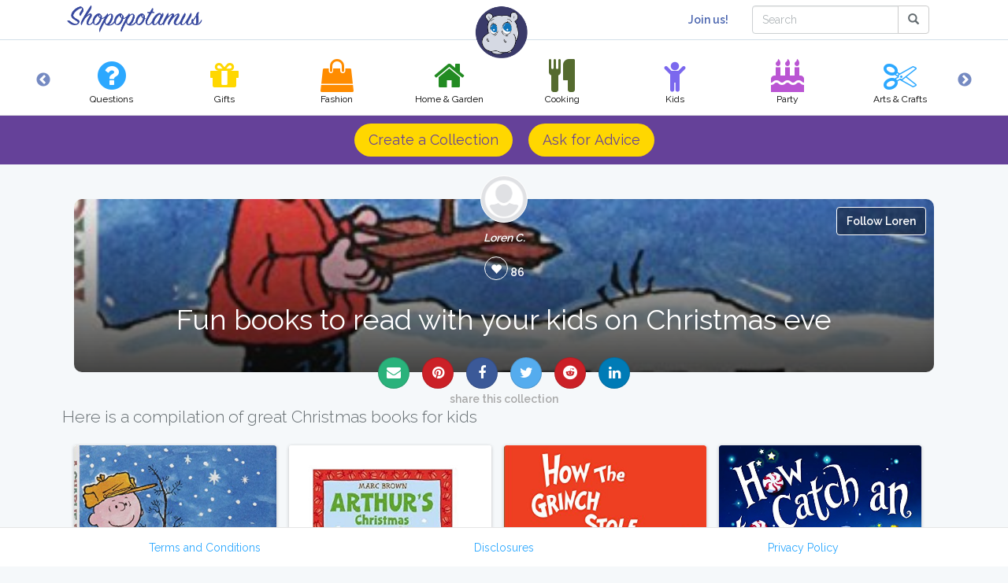

--- FILE ---
content_type: text/html; charset=UTF-8
request_url: https://shopopotamus.com/lists/fun-books-to-read-with-your-kids-on-christmas-eve
body_size: 16996
content:
<!DOCTYPE html>
<html lang="en">
    <head>
        <meta charset="utf-8">
        <meta http-equiv="X-UA-Compatible" content="IE=edge">
        <meta name="viewport" content="width=device-width, initial-scale=1">

        
        <meta name="csrf-token" content="gxqS4h8PhXYbq7jolQiwLHPdt3STRTGzLd8gzr4x">
        <title>
	


      
    11 best Fun books to read with your kids on Christmas eve products for 2018, currated by Loren C. | 
     See more Books collections at  Shopopotamus
  

 </title>

        

        <link rel="shortcut icon" href="/favicon.ico">

              <meta name="twitter:card" content="summary_large_image" />
<meta name="twitter:site" content="@shoppopotamus" />


<meta name="slug" content="fun-books-to-read-with-your-kids-on-christmas-eve"/>

<meta property="og:type" content="article"/>
	        <meta name="description" content="Here is a compilation of great Christmas books for kids" />
        <meta property="og:description" content="Here is a compilation of great Christmas books for kids" />
        <meta name="twitter:description" content="Here is a compilation of great Christmas books for kids" />
    
    
                
        <meta property="og:image" content="https://www.shopopotamus.com/images/userproducts/3802" />
    <meta name="twitter:image" content="https://www.shopopotamus.com/images/userproducts/3802" />

            <!-- <meta property="og:image" content="https://www.shopopotamus.com/images/social/shopopotamus.jpg" />
            <meta name="twitter:image" content="https://www.shopopotamus.com/images/social/shopopotamus.jpg" /> -->
            
       

     	
	<meta property="og:title" content="Fun books to read with your kids on Christmas eve" />
	<meta name="twitter:title" content="Fun books to read with your kids on Christmas eve" />
	<meta property="og:url" content="https://www.shopopotamus.com/lists/fun-books-to-read-with-your-kids-on-christmas-eve"/>




<meta name="p:domain_verify" content="11c6d6c259a9419b8b90c73e6bbe557f"/>





  
        
        <!--[if lt IE 9]>
            <script src="https://oss.maxcdn.com/html5shiv/3.7.2/html5shiv.min.js"></script>
            <script src="https://oss.maxcdn.com/respond/1.4.2/respond.min.js"></script> 
        <![endif]-->

        
        
        
        <link href="/css/app.54624bd8c312372313b2.css" rel="stylesheet">

        
        <style>
            
            

        </style>

        
        <script>
            window.Laravel = {"csrfToken":"gxqS4h8PhXYbq7jolQiwLHPdt3STRTGzLd8gzr4x"};
        </script>
        


        
        
    </head>
    <body>

    
    <script>
          (function(i,s,o,g,r,a,m){i['GoogleAnalyticsObject']=r;i[r]=i[r]||function(){
          (i[r].q=i[r].q||[]).push(arguments)},i[r].l=1*new Date();a=s.createElement(o),
          m=s.getElementsByTagName(o)[0];a.async=1;a.src=g;m.parentNode.insertBefore(a,m)
          })(window,document,'script','https://www.google-analytics.com/analytics.js','ga');

          ga('create', 'UA-100373046-1', 'auto');
          ga('send', 'pageview');

        </script>

        <div id="app" style="margin-bottom: 28px;">
          <div id="top">

            <nav class="navbar navbar-default navbar-static-top">


    <div class="container">

    
     <div class="navbar-left col-md-2 col-xs-6">

                    <a class="logotype" href="https://shopopotamus.com">
               <img src="/images/type.png" alt="Shopopotamus">

            </a>
    </div>
            <a class="brand" href="https://shopopotamus.com">
               <img src="/images/logo.png" alt="Shopopotamus">

            </a>
                
        <div class="navbar-header">

            
            <button type="button" class="navbar-toggle collapsed" data-toggle="collapse" data-target="#app-navbar-collapse">
                <span class="sr-only">Toggle Navigation</span>
                <span class="icon-bar"></span>
                <span class="icon-bar"></span>
                <span class="icon-bar"></span>
            </button>

            
            
        </div>
            
        <div class="collapse navbar-collapse">
            
            <ul class="nav navbar-nav">
                            </ul>

            <div class="col-xs-8 col-sm-3 col-md-3 pull-right">
                <form class="navbar-form" action="/search" method="POST" role="search">
                    <input type="hidden" name="_token" value="gxqS4h8PhXYbq7jolQiwLHPdt3STRTGzLd8gzr4x">
                    <div class="input-group">
                        <input type="text" class="form-control" placeholder="Search" name="tag">

                        <div class="input-group-btn">
                            <button class="btn btn-default" type="submit"><i class="glyphicon glyphicon-search"></i></button>
                        </div>
                    </div>
                </form>
            </div>

            
            <ul class="nav navbar-nav navbar-right">
                
                                    <li><a href="#" class="login">Join us!</a></li>
                    
                            </ul>
        </div>
    </div>
</nav>


            
            <div class= "col-md-12 categorycontainer">
                <div class="container">
                     <div class="categories" style="margin-right:auto; margin-left:auto;">
                        <a href = "/questions" class="category">
        <div class="questions">
            <div class="categoryicon">
                <i class="fa fa-question-circle fa-3x 
                                     
                         
                                                    "></i>
            </div>
            <div class = "categoryname">
                Questions
            </div>

        </div>
    </a>



            





    
                    <a href = "/gifts" class="category">
        <div class="gifts">
            <div class="categoryicon">
                <i class="fa fa-gift fa-3x 
                                     
                         
                                                    "></i>
            </div>
            <div class = "categoryname">
                Gifts
            </div>

        </div>
    </a>



            





    
                    <a href = "/fashion" class="category">
        <div class="fashion">
            <div class="categoryicon">
                <i class="fa fa-shopping-bag fa-3x 
                                     
                         
                                                    "></i>
            </div>
            <div class = "categoryname">
                Fashion
            </div>

        </div>
    </a>



            





    
                    <a href = "/homeandgarden" class="category">
        <div class="homeandgarden">
            <div class="categoryicon">
                <i class="fa fa-home fa-3x 
                                     
                         
                                                    "></i>
            </div>
            <div class = "categoryname">
                Home & Garden
            </div>

        </div>
    </a>



            





    
                    <a href = "/cooking" class="category">
        <div class="cooking">
            <div class="categoryicon">
                <i class="fa fa-cutlery fa-3x 
                                     
                         
                                                    "></i>
            </div>
            <div class = "categoryname">
                Cooking
            </div>

        </div>
    </a>



            





    
                    <a href = "/kids" class="category">
        <div class="kids">
            <div class="categoryicon">
                <i class="fa fa-child fa-3x 
                                     
                         
                                                    "></i>
            </div>
            <div class = "categoryname">
                Kids
            </div>

        </div>
    </a>



            





    
                    <a href = "/party" class="category">
        <div class="party">
            <div class="categoryicon">
                <i class="fa fa-birthday-cake fa-3x 
                                     
                         
                                                    "></i>
            </div>
            <div class = "categoryname">
                Party
            </div>

        </div>
    </a>



            





    
                    <a href = "/crafts" class="category">
        <div class="crafts">
            <div class="categoryicon">
                <i class="fa fa-cut fa-3x 
                                     
                         
                                                    "></i>
            </div>
            <div class = "categoryname">
                Arts & Crafts
            </div>

        </div>
    </a>



            





    
                    <a href = "/hobbies" class="category">
        <div class="hobbies">
            <div class="categoryicon">
                <i class="fa fa-music fa-3x 
                                     
                         
                                                    "></i>
            </div>
            <div class = "categoryname">
                Hobbies
            </div>

        </div>
    </a>



            





    
                    <a href = "/funandgames" class="category">
        <div class="funandgames">
            <div class="categoryicon">
                <i class="fa fa-gamepad fa-3x 
                                     
                         
                                                    "></i>
            </div>
            <div class = "categoryname">
                Fun & Games
            </div>

        </div>
    </a>



            





    
                    <a href = "/health" class="category">
        <div class="health">
            <div class="categoryicon">
                <i class="fa fa-heartbeat fa-3x 
                                     
                         
                                                    "></i>
            </div>
            <div class = "categoryname">
                Health
            </div>

        </div>
    </a>



            





    
                    <a href = "/gadgets" class="category">
        <div class="gadgets">
            <div class="categoryicon">
                <i class="fa fa-mobile fa-3x 
                                     
                         
                                                    "></i>
            </div>
            <div class = "categoryname">
                Gadgets
            </div>

        </div>
    </a>



            





    
                    <a href = "/sports" class="category">
        <div class="sports">
            <div class="categoryicon">
                <i class="fa fa-bicycle fa-3x 
                                     
                         
                                                    "></i>
            </div>
            <div class = "categoryname">
                Sports & Outdoors
            </div>

        </div>
    </a>



            





    
                    <a href = "/books" class="category">
        <div class="books">
            <div class="categoryicon">
                <i class="fa fa-book fa-3x 
                                     
                         active 
                         
                                                    "></i>
            </div>
            <div class = "categoryname">
                Books
            </div>

        </div>
    </a>



            





    
                    <a href = "/travel" class="category">
        <div class="travel">
            <div class="categoryicon">
                <i class="fa fa-plane fa-3x 
                                     
                         
                                                    "></i>
            </div>
            <div class = "categoryname">
                Travel
            </div>

        </div>
    </a>



            





    
                    <a href = "/tech" class="category">
        <div class="tech">
            <div class="categoryicon">
                <i class="fa fa-laptop fa-3x 
                                     
                         
                                                    "></i>
            </div>
            <div class = "categoryname">
                Tech
            </div>

        </div>
    </a>



            





    
                    <a href = "/pets" class="category">
        <div class="pets">
            <div class="categoryicon">
                <i class="fa fa-github-alt fa-3x 
                                     
                         
                                                    "></i>
            </div>
            <div class = "categoryname">
                Pets
            </div>

        </div>
    </a>



            





    
        
        

    
                    </div>
                </div>
            </div>

            

            
          </div>  

          <div class="top-hidden">

            <nav class="navbar navbar-default navbar-static-top">


    <div class="container">

    
     <div class="navbar-left col-md-2 col-xs-6">

                    <a class="logotype" href="https://shopopotamus.com">
               <img src="/images/type.png" alt="Shopopotamus">

            </a>
    </div>
            <a class="brand" href="https://shopopotamus.com">
               <img src="/images/logo.png" alt="Shopopotamus">

            </a>
                
        <div class="navbar-header">

            
            <button type="button" class="navbar-toggle collapsed" data-toggle="collapse" data-target="#app-navbar-collapse">
                <span class="sr-only">Toggle Navigation</span>
                <span class="icon-bar"></span>
                <span class="icon-bar"></span>
                <span class="icon-bar"></span>
            </button>

            
            
        </div>
            
        <div class="collapse navbar-collapse">
            
            <ul class="nav navbar-nav">
                            </ul>

            <div class="col-xs-8 col-sm-3 col-md-3 pull-right">
                <form class="navbar-form" action="/search" method="POST" role="search">
                    <input type="hidden" name="_token" value="gxqS4h8PhXYbq7jolQiwLHPdt3STRTGzLd8gzr4x">
                    <div class="input-group">
                        <input type="text" class="form-control" placeholder="Search" name="tag">

                        <div class="input-group-btn">
                            <button class="btn btn-default" type="submit"><i class="glyphicon glyphicon-search"></i></button>
                        </div>
                    </div>
                </form>
            </div>

            
            <ul class="nav navbar-nav navbar-right">
                
                                    <li><a href="#" class="login">Join us!</a></li>
                    
                            </ul>
        </div>
    </div>
</nav>


            
            <div class= "col-md-12 categorycontainer">
                <div class="container">
                     <div class="categories" style="margin-right:auto; margin-left:auto;">
                        <a href = "/questions" class="category">
        <div class="questions">
            <div class="categoryicon">
                <i class="fa fa-question-circle fa-3x 
                                     
                         
                                                    "></i>
            </div>
            <div class = "categoryname">
                Questions
            </div>

        </div>
    </a>



            





    
                    <a href = "/gifts" class="category">
        <div class="gifts">
            <div class="categoryicon">
                <i class="fa fa-gift fa-3x 
                                     
                         
                                                    "></i>
            </div>
            <div class = "categoryname">
                Gifts
            </div>

        </div>
    </a>



            





    
                    <a href = "/fashion" class="category">
        <div class="fashion">
            <div class="categoryicon">
                <i class="fa fa-shopping-bag fa-3x 
                                     
                         
                                                    "></i>
            </div>
            <div class = "categoryname">
                Fashion
            </div>

        </div>
    </a>



            





    
                    <a href = "/homeandgarden" class="category">
        <div class="homeandgarden">
            <div class="categoryicon">
                <i class="fa fa-home fa-3x 
                                     
                         
                                                    "></i>
            </div>
            <div class = "categoryname">
                Home & Garden
            </div>

        </div>
    </a>



            





    
                    <a href = "/cooking" class="category">
        <div class="cooking">
            <div class="categoryicon">
                <i class="fa fa-cutlery fa-3x 
                                     
                         
                                                    "></i>
            </div>
            <div class = "categoryname">
                Cooking
            </div>

        </div>
    </a>



            





    
                    <a href = "/kids" class="category">
        <div class="kids">
            <div class="categoryicon">
                <i class="fa fa-child fa-3x 
                                     
                         
                                                    "></i>
            </div>
            <div class = "categoryname">
                Kids
            </div>

        </div>
    </a>



            





    
                    <a href = "/party" class="category">
        <div class="party">
            <div class="categoryicon">
                <i class="fa fa-birthday-cake fa-3x 
                                     
                         
                                                    "></i>
            </div>
            <div class = "categoryname">
                Party
            </div>

        </div>
    </a>



            





    
                    <a href = "/crafts" class="category">
        <div class="crafts">
            <div class="categoryicon">
                <i class="fa fa-cut fa-3x 
                                     
                         
                                                    "></i>
            </div>
            <div class = "categoryname">
                Arts & Crafts
            </div>

        </div>
    </a>



            





    
                    <a href = "/hobbies" class="category">
        <div class="hobbies">
            <div class="categoryicon">
                <i class="fa fa-music fa-3x 
                                     
                         
                                                    "></i>
            </div>
            <div class = "categoryname">
                Hobbies
            </div>

        </div>
    </a>



            





    
                    <a href = "/funandgames" class="category">
        <div class="funandgames">
            <div class="categoryicon">
                <i class="fa fa-gamepad fa-3x 
                                     
                         
                                                    "></i>
            </div>
            <div class = "categoryname">
                Fun & Games
            </div>

        </div>
    </a>



            





    
                    <a href = "/health" class="category">
        <div class="health">
            <div class="categoryicon">
                <i class="fa fa-heartbeat fa-3x 
                                     
                         
                                                    "></i>
            </div>
            <div class = "categoryname">
                Health
            </div>

        </div>
    </a>



            





    
                    <a href = "/gadgets" class="category">
        <div class="gadgets">
            <div class="categoryicon">
                <i class="fa fa-mobile fa-3x 
                                     
                         
                                                    "></i>
            </div>
            <div class = "categoryname">
                Gadgets
            </div>

        </div>
    </a>



            





    
                    <a href = "/sports" class="category">
        <div class="sports">
            <div class="categoryicon">
                <i class="fa fa-bicycle fa-3x 
                                     
                         
                                                    "></i>
            </div>
            <div class = "categoryname">
                Sports & Outdoors
            </div>

        </div>
    </a>



            





    
                    <a href = "/books" class="category">
        <div class="books">
            <div class="categoryicon">
                <i class="fa fa-book fa-3x 
                                     
                         active 
                         
                                                    "></i>
            </div>
            <div class = "categoryname">
                Books
            </div>

        </div>
    </a>



            





    
                    <a href = "/travel" class="category">
        <div class="travel">
            <div class="categoryicon">
                <i class="fa fa-plane fa-3x 
                                     
                         
                                                    "></i>
            </div>
            <div class = "categoryname">
                Travel
            </div>

        </div>
    </a>



            





    
                    <a href = "/tech" class="category">
        <div class="tech">
            <div class="categoryicon">
                <i class="fa fa-laptop fa-3x 
                                     
                         
                                                    "></i>
            </div>
            <div class = "categoryname">
                Tech
            </div>

        </div>
    </a>



            





    
                    <a href = "/pets" class="category">
        <div class="pets">
            <div class="categoryicon">
                <i class="fa fa-github-alt fa-3x 
                                     
                         
                                                    "></i>
            </div>
            <div class = "categoryname">
                Pets
            </div>

        </div>
    </a>



            





    
        
        

    
                    </div>
                </div>
            </div>

            

            
          </div>  

          <div class="lownav col-md-12 col-sm-12 col-xs-12">
        
        <div class="lnav">
        <!-- <a href="pages/about">About Us</a> -->
        </div>

		<div  class="text-center linkn">
	            	                <button type="button" class="login btn btn-round cardbtn-round btn-warning btn-lg ctalable cta_button">Create a Collection</button><button type="button" class="login btn btn-round cardbtn-round btn-warning btn-lg ctalable cta_button">Ask for Advice</button>
	                    </div>

        <div class="lnav pull-right">
        <!-- <a href="pages/contact">Contact</a> -->
        </div>
		
        

    

</div>          
            


<div class="container">

    
</div>

<div class = "container listcontainer">
        
        <div class="col-lg-12 col-sm-12 listheader">



            <div class="avatar avatar-sm">
                
                <img src="/images/default_avatar.png" alt="Loren C." class="pop"  data-toggle="popover" data-placement="left" data-html="true" data-content='
                <div class="popleft">
                <div class="avatar-xsm">
                <img alt="" src="/images/default_avatar.png" alt="Loren C.">
                </div>
                </div>
                <div class="popright"><p><a href = "/profile/lorenc" class="" >Loren C.</a></p>

                <p></p>
                                <p><strong>3 Collections</strong></p>
                
                
                </div>'>
            </div>

            

            <div class="card hovercard listcard">

                

                <div class="cardheader" style="background: url(                                        

                                                                                 https://images-na.ssl-images-amazon.com/images/I/51XyNACk6EL.jpg
                                         
                                                                                ); background-size: cover; background-repeat:no-repeat;background-position:center; background-color: #4863ae;">
                    <div class="headerfilter">
                        
                            
                                                            <button type="submit" class="btn btn-transparant follow-button btn-follow" action ="">Follow Loren</button>
                                
                                                                        
                   
                    

                    

                    <div class="info">
                                                <div class="location"><a href = "/profile/lorenc">Loren C.</a>
                            </div>
                        
                        
                        <div class="title">
                        <button type="button"  data-toggle="tooltip" data-placement="top" title="Like" class="btn btn-transparant btn-circle likelist
                                                 like_button
                                                " id="fun-books-to-read-with-your-kids-on-christmas-eve"><i class="glyphicon glyphicon-heart"></i></button><span class="h5" style="font-weight: 800;">  

                                                 
                                                    86
                                                    
                                                </span>
                            



                            <h1>Fun books to read with your kids on Christmas eve</h1>
                        </div>
                        

                        
                         

                        
                    </div>

                    
                    
</div>
                </div>

                
                
                


                <div class="bottom">

                    <div class = "social">


                            <a class="btn btn-sm btn-profile btn-success" rel="publisher" href="/cdn-cgi/l/email-protection#[base64]" title="Email this collection">
                                <i class="fa fa-envelope"></i>
                            </a>

                            <a class="btn btn-sm btn-profile btn-pinterest" href="http://pinterest.com/pin/create/button/?url=https%3A%2F%2Fwww.shopopotamus.com%2Flists%2Ffun-books-to-read-with-your-kids-on-christmas-eve&media=https%3A%2F%2Fimages-na.ssl-images-amazon.com%2Fimages%2FI%2F51XyNACk6EL.jpg&description=Fun+books+to+read+with+your+kids+on+Christmas+eve" onclick="javascript:window.open(this.href,'', 'menubar=no,toolbar=no,resizable=yes,scrollbars=yes,height=600,width=600');return false;" data-toggle="tooltip" data-placement="top" title="Pin It">
                                <i class="fa fa-pinterest"></i>
                            </a>


                            <a class="btn btn-sm btn-profile btn-facebook" rel="publisher"
                               href="https://www.facebook.com/sharer/sharer.php?u=https%3A%2F%2Fshopopotamus.com%2Flists%2Ffun-books-to-read-with-your-kids-on-christmas-eve&t=Fun books to read with your kids on Christmas eve" onclick="javascript:window.open(this.href,'', 'menubar=no,toolbar=no,resizable=yes,scrollbars=yes,height=600,width=600');return false;" data-toggle="tooltip" data-placement="top" title="Share on Facebook">
                                <i class="fa fa-facebook"></i>
                            </a>

                            <a class="btn btn-sm btn-profile btn-twitter" href="https://twitter.com/intent/tweet?text=Fun+books+to+read+with+your+kids+on+Christmas+eve&url=https%3A%2F%2Fshopopotamus.com%2Flists%2Ffun-books-to-read-with-your-kids-on-christmas-eve&hashtags=books, christmas, children, read, kids, book, story, novel, holidays, gift, family,   shopopotamus&via=shopopotamus" onclick="javascript:window.open(this.href,'', 'menubar=no,toolbar=no,resizable=yes,scrollbars=yes,height=600,width=600');return false;" data-toggle="tooltip" data-placement="top" title="Tweet about this collection">
                                <i class="fa fa-twitter"></i>
                            </a>

                            <a class="btn btn-sm btn-profile btn-pinterest" href="http://www.reddit.com/submit?url=https%3A%2F%2Fshopopotamus.com%2Flists%2Ffun-books-to-read-with-your-kids-on-christmas-eve&title=Fun+books+to+read+with+your+kids+on+Christmas+eve" onclick="javascript:window.open(this.href,'', 'menubar=no,toolbar=no,resizable=yes,scrollbars=yes,height=600,width=600');return false;" data-toggle="tooltip" data-placement="top" title="Share on Reddit">
                                <i class="fa fa-reddit"></i>
                            </a>

                            

                            <a class="btn btn-sm btn-profile btn-linkedin" rel="publisher"
                               href="https://www.linkedin.com/shareArticle?mini=true&url=https%3A%2F%2Fshopopotamus.com%2Flists%2Ffun-books-to-read-with-your-kids-on-christmas-eve&title=Fun+books+to+read+with+your+kids+on+Christmas+eve&summary=Here+is+a+compilation+of+great+Christmas+books+for+kids&source=Shopopotamus" onclick="javascript:window.open(this.href,'', 'menubar=no,toolbar=no,resizable=yes,scrollbars=yes,height=600,width=600');return false;" data-toggle="tooltip" data-placement="top" title="Share on LinkedIn">
                                <i class="fa fa-linkedin"></i>
                            </a>



                            



                    </div>
                   <span class="share-text">share this collection</span>
                </div>


                


            </div>

            



            
        </div>
    </div>

    

        

<div class="container listcontainer">
        
     


            <div class="lead">Here is a compilation of great Christmas books for kids</div>
    </div>



        
 
<!--  -->





<div class = "container listcontainer">

  <div class="modal fade" id="addproductmodal" role="dialog"> 
      <div class="modal-dialog"></div>

  </div>




  <div class="col-lg-12 col-sm-12 lists">

        
            <div  id= "masonry">

        
              
          
                        
              <div class="col-xs-6 col-sm-4 col-md-4 col-lg-3 mitem prod"> 

	<div class="productcard"> 
				                                        
         <div class="header">

            <img src="https://images-na.ssl-images-amazon.com/images/I/51XyNACk6EL.jpg" class="headerimage"/>
            <div class="filter"></div>

            
            
            <div class="actions">
	            <div class="top-right-btn">
					
						
					
						<!-- <button type="button" class="btn mobilecat saveprod" id="15451-save">
						 Save
												</button> -->
						<button type="button" class="addtolist_button btn mobilecat saveprod" id="15451">Save</button>
									</div>

				
                <a href="https://www.amazon.com/Charlie-Brown-Christmas-Miniature-Editions/dp/0762416017?SubscriptionId=AKIAJH4KEBHESY4KXAOA&tag=sp128-20&linkCode=xm2&camp=2025&creative=165953&creativeASIN=0762416017" target="_blank" rel=”nofollow” >  <button class="btn btn-round  cardbtn-round btn-success">
                    Available at Amazon
                    
                </button></a>
            

            </div>
        </div>
				                    
        <div class="content">
       
            <a href="https://www.amazon.com/Charlie-Brown-Christmas-Miniature-Editions/dp/0762416017?SubscriptionId=AKIAJH4KEBHESY4KXAOA&tag=sp128-20&linkCode=xm2&camp=2025&creative=165953&creativeASIN=0762416017" target="_blank" rel=”nofollow” >  
      
            <h6 class="category"></h6>
            
         
            
             
            	<h4 class="title">A Charlie Brown Christmas[Miniature Editions]</h4>
            

             

	            
            
            	<div class="media-left avatar-xsm">
                    <img src="/images/default_avatar.png" class="img-circle">
                </div>
                
                <div class="media-body">
                    
					<p class="description userdescription">The beloved Peanuts holiday special about Charlie Brown, Linus, a sad Christmas tree that&#39;s rescued, and the meaning of Christmas first aired on television in the 1960s. This charming, full-color abridgment of the animated classic is the perfect stocking stuffer to celebrate the holiday season.</p>
				</div>
			
            </a> 

            
            					<div class="prodcomments">
					<ul class="comment-list">
												</ul>
					</div>

				
            <div class="cardfooter">
				<div class="addtolist col-xs-3 text-left">

					<!-- <button type="button" class="btn cardbtn-neutral btn-circle addtolist_button" id="15451"><i class="fa fa-list-alt" aria-hidden="true" data-dismiss="modal" data-toggle="tooltip" data-placement="top" title="Add to your collection"></i></button> -->

					


					

				</div>

				<div class="like col-xs-6 text-center">
										   
					
	            </div>


	            <div class="comment col-xs-3 text-right">

					<button type="button" class="btn  cardbtn-neutral btn-circle comment_button" id="15451-comment" data-toggle="tooltip" data-placement="top" title="Comment"><i class="fa fa-comments-o" aria-hidden="true"></i></button>

					<span class = "btn-counter">0
					</span>
					
				</div>

				
        	</div> 

            
        </div> 

	</div>   
	<div class="bottom">

                    <div class = "" style="text-align: center; margin-top: 10px;">


                            <a class="btn btn-xs btn-circle btn-profile btn-success" rel="publisher" href="/cdn-cgi/l/email-protection#[base64]" title="Email this product">
                                <i class="fa fa-envelope"></i>
                            </a>

                            <a class="btn btn-xs btn-circle btn-profile btn-pinterest" href="http://pinterest.com/pin/create/button/?url=https%3A%2F%2Fwww.shopopotamus.com%2Flists%2Ffun-books-to-read-with-your-kids-on-christmas-eve&media=https%3A%2F%2Fimages-na.ssl-images-amazon.com%2Fimages%2FI%2F51XyNACk6EL.jpg&description=A+Charlie+Brown+Christmas%5BMiniature+Editions%5D" onclick="javascript:window.open(this.href,'', 'menubar=no,toolbar=no,resizable=yes,scrollbars=yes,height=600,width=600');return false;" data-toggle="tooltip" data-placement="top" title="Pin It">
                                <i class="fa fa-pinterest"></i>
                            </a>


                            <a class="btn btn-xs btn-circle btn-profile btn-facebook" rel="publisher"
                               href="https://www.facebook.com/sharer/sharer.php?u=https%3A%2F%2Fshopopotamus.com%2Flists%2Ffun-books-to-read-with-your-kids-on-christmas-eve%2Fa-charlie-brown-christmas-miniature-editions&t=A Charlie Brown Christmas[Miniature Editions]" onclick="javascript:window.open(this.href,'', 'menubar=no,toolbar=no,resizable=yes,scrollbars=yes,height=600,width=600');return false;" data-toggle="tooltip" data-placement="top" title="Share on Facebook">
                                <i class="fa fa-facebook"></i>
                            </a>

                            <a class="btn btn-xs btn-circle btn-profile btn-twitter" href="https://twitter.com/intent/tweet?text=A+Charlie+Brown+Christmas%5BMiniature+Editions%5D&url=https%3A%2F%2Fshopopotamus.com%2Flists%2Ffun-books-to-read-with-your-kids-on-christmas-eve%2Fa-charlie-brown-christmas-miniature-editions&hashtags=books, christmas, children, read, kids, book, story, novel, holidays, gift, family,   ideas, gifts" onclick="javascript:window.open(this.href,'', 'menubar=no,toolbar=no,resizable=yes,scrollbars=yes,height=600,width=600');return false;" data-toggle="tooltip" data-placement="top" title="Tweet about this product">
                                <i class="fa fa-twitter"></i>
                            </a>

                            <a class="btn btn-xs btn-circle btn-profile btn-pinterest" href= 
                            "http://www.reddit.com/submit?url=https%3A%2F%2Fshopopotamus.com%2Flists%2Ffun-books-to-read-with-your-kids-on-christmas-eve%2Fa-charlie-brown-christmas-miniature-editions&title=A+Charlie+Brown+Christmas%5BMiniature+Editions%5D&resubmit=true" 
                                                        onclick="javascript:window.open(this.href,'', 'menubar=no,toolbar=no,resizable=yes,scrollbars=yes,height=600,width=600');return false;" data-toggle="tooltip" data-placement="top" title="Share on Reddit">
                                <i class="fa fa-reddit"></i>
                            </a>

                            

                            <a class="btn btn-xs btn-circle btn-profile btn-linkedin" rel="publisher"
                               href="https://www.linkedin.com/shareArticle?mini=true&url=https%3A%2F%2Fshopopotamus.com%2Flists%2Ffun-books-to-read-with-your-kids-on-christmas-eve%2Fa-charlie-brown-christmas-miniature-editions&title=A+Charlie+Brown+Christmas%5BMiniature+Editions%5D&summary=Here+is+a+compilation+of+great+Christmas+books+for+kids&source=Shopopotamus" onclick="javascript:window.open(this.href,'', 'menubar=no,toolbar=no,resizable=yes,scrollbars=yes,height=600,width=600');return false;" data-toggle="tooltip" data-placement="top" title="Share on LinkedIn">
                                <i class="fa fa-linkedin"></i>
                            </a>



                            



                    </div>
                </div>

                                    
</div> <!-- end card -->
			               
				            

                                

              
          
                        
              <div class="col-xs-6 col-sm-4 col-md-4 col-lg-3 mitem prod"> 

	<div class="productcard"> 
				                                        
         <div class="header">

            <img src="https://images-na.ssl-images-amazon.com/images/I/41n2u87wFbL.jpg" class="headerimage"/>
            <div class="filter"></div>

            
            
            <div class="actions">
	            <div class="top-right-btn">
					
						
					
						<!-- <button type="button" class="btn mobilecat saveprod" id="15452-save">
						 Save
												</button> -->
						<button type="button" class="addtolist_button btn mobilecat saveprod" id="15452">Save</button>
									</div>

				
                <a href="https://www.amazon.com/Arthurs-Christmas-Arthur-Adventure-Adventures/dp/0316109932?SubscriptionId=AKIAJH4KEBHESY4KXAOA&tag=sp128-20&linkCode=xm2&camp=2025&creative=165953&creativeASIN=0316109932" target="_blank" rel=”nofollow” >  <button class="btn btn-round  cardbtn-round btn-success">
                    Available at Amazon
                    
                </button></a>
            

            </div>
        </div>
				                    
        <div class="content">
       
            <a href="https://www.amazon.com/Arthurs-Christmas-Arthur-Adventure-Adventures/dp/0316109932?SubscriptionId=AKIAJH4KEBHESY4KXAOA&tag=sp128-20&linkCode=xm2&camp=2025&creative=165953&creativeASIN=0316109932" target="_blank" rel=”nofollow” >  
      
            <h6 class="category"></h6>
            
         
            
             
            	<h4 class="title">Arthur's Christmas: An Arthur Adventure (Arthur Adventures (Paperback))</h4>
            

             

	            
            
            	<div class="media-left avatar-xsm">
                    <img src="/images/default_avatar.png" class="img-circle">
                </div>
                
                <div class="media-body">
                    
					<p class="description userdescription">Arthur is taking his Christmas shopping for Santa very seriously. He wants his gift to be absolutely perfect, but with Christmas only days away he needs a little help from his sister, D.W., to make this holiday a success.</p>
				</div>
			
            </a> 

            
            					<div class="prodcomments">
					<ul class="comment-list">
												</ul>
					</div>

				
            <div class="cardfooter">
				<div class="addtolist col-xs-3 text-left">

					<!-- <button type="button" class="btn cardbtn-neutral btn-circle addtolist_button" id="15452"><i class="fa fa-list-alt" aria-hidden="true" data-dismiss="modal" data-toggle="tooltip" data-placement="top" title="Add to your collection"></i></button> -->

					


					

				</div>

				<div class="like col-xs-6 text-center">
										   
					
	            </div>


	            <div class="comment col-xs-3 text-right">

					<button type="button" class="btn  cardbtn-neutral btn-circle comment_button" id="15452-comment" data-toggle="tooltip" data-placement="top" title="Comment"><i class="fa fa-comments-o" aria-hidden="true"></i></button>

					<span class = "btn-counter">0
					</span>
					
				</div>

				
        	</div> 

            
        </div> 

	</div>   
	<div class="bottom">

                    <div class = "" style="text-align: center; margin-top: 10px;">


                            <a class="btn btn-xs btn-circle btn-profile btn-success" rel="publisher" href="/cdn-cgi/l/email-protection#[base64]" title="Email this product">
                                <i class="fa fa-envelope"></i>
                            </a>

                            <a class="btn btn-xs btn-circle btn-profile btn-pinterest" href="http://pinterest.com/pin/create/button/?url=https%3A%2F%2Fwww.shopopotamus.com%2Flists%2Ffun-books-to-read-with-your-kids-on-christmas-eve&media=https%3A%2F%2Fimages-na.ssl-images-amazon.com%2Fimages%2FI%2F41n2u87wFbL.jpg&description=Arthur%27s+Christmas%3A+An+Arthur+Adventure+%28Arthur+Adventures+%28Paperback%29%29" onclick="javascript:window.open(this.href,'', 'menubar=no,toolbar=no,resizable=yes,scrollbars=yes,height=600,width=600');return false;" data-toggle="tooltip" data-placement="top" title="Pin It">
                                <i class="fa fa-pinterest"></i>
                            </a>


                            <a class="btn btn-xs btn-circle btn-profile btn-facebook" rel="publisher"
                               href="https://www.facebook.com/sharer/sharer.php?u=https%3A%2F%2Fshopopotamus.com%2Flists%2Ffun-books-to-read-with-your-kids-on-christmas-eve%2Farthur-s-christmas-an-arthur-adventure-arthur-adventures-paperback&t=Arthur&#039;s Christmas: An Arthur Adventure (Arthur Adventures (Paperback))" onclick="javascript:window.open(this.href,'', 'menubar=no,toolbar=no,resizable=yes,scrollbars=yes,height=600,width=600');return false;" data-toggle="tooltip" data-placement="top" title="Share on Facebook">
                                <i class="fa fa-facebook"></i>
                            </a>

                            <a class="btn btn-xs btn-circle btn-profile btn-twitter" href="https://twitter.com/intent/tweet?text=Arthur%27s+Christmas%3A+An+Arthur+Adventure+%28Arthur+Adventures+%28Paperback%29%29&url=https%3A%2F%2Fshopopotamus.com%2Flists%2Ffun-books-to-read-with-your-kids-on-christmas-eve%2Farthur-s-christmas-an-arthur-adventure-arthur-adventures-paperback&hashtags=books, christmas, children, read, kids, book, story, novel, holidays, gift, family,   ideas, gifts" onclick="javascript:window.open(this.href,'', 'menubar=no,toolbar=no,resizable=yes,scrollbars=yes,height=600,width=600');return false;" data-toggle="tooltip" data-placement="top" title="Tweet about this product">
                                <i class="fa fa-twitter"></i>
                            </a>

                            <a class="btn btn-xs btn-circle btn-profile btn-pinterest" href= 
                            "http://www.reddit.com/submit?url=https%3A%2F%2Fshopopotamus.com%2Flists%2Ffun-books-to-read-with-your-kids-on-christmas-eve%2Farthur-s-christmas-an-arthur-adventure-arthur-adventures-paperback&title=Arthur%27s+Christmas%3A+An+Arthur+Adventure+%28Arthur+Adventures+%28Paperback%29%29&resubmit=true" 
                                                        onclick="javascript:window.open(this.href,'', 'menubar=no,toolbar=no,resizable=yes,scrollbars=yes,height=600,width=600');return false;" data-toggle="tooltip" data-placement="top" title="Share on Reddit">
                                <i class="fa fa-reddit"></i>
                            </a>

                            

                            <a class="btn btn-xs btn-circle btn-profile btn-linkedin" rel="publisher"
                               href="https://www.linkedin.com/shareArticle?mini=true&url=https%3A%2F%2Fshopopotamus.com%2Flists%2Ffun-books-to-read-with-your-kids-on-christmas-eve%2Farthur-s-christmas-an-arthur-adventure-arthur-adventures-paperback&title=Arthur%27s+Christmas%3A+An+Arthur+Adventure+%28Arthur+Adventures+%28Paperback%29%29&summary=Here+is+a+compilation+of+great+Christmas+books+for+kids&source=Shopopotamus" onclick="javascript:window.open(this.href,'', 'menubar=no,toolbar=no,resizable=yes,scrollbars=yes,height=600,width=600');return false;" data-toggle="tooltip" data-placement="top" title="Share on LinkedIn">
                                <i class="fa fa-linkedin"></i>
                            </a>



                            



                    </div>
                </div>

                                    
</div> <!-- end card -->
			               
				            

                                

              
          
                        
              <div class="col-xs-6 col-sm-4 col-md-4 col-lg-3 mitem prod"> 

	<div class="productcard"> 
				                                        
         <div class="header">

            <img src="https://images-na.ssl-images-amazon.com/images/I/511KgC5-DLL.jpg" class="headerimage"/>
            <div class="filter"></div>

            
            
            <div class="actions">
	            <div class="top-right-btn">
					
						
					
						<!-- <button type="button" class="btn mobilecat saveprod" id="15453-save">
						 Save
												</button> -->
						<button type="button" class="addtolist_button btn mobilecat saveprod" id="15453">Save</button>
									</div>

				
                <a href="https://www.amazon.com/Grinch-Stole-Christmas-Classic-Seuss/dp/0394800796?SubscriptionId=AKIAJH4KEBHESY4KXAOA&tag=sp128-20&linkCode=xm2&camp=2025&creative=165953&creativeASIN=0394800796" target="_blank" rel=”nofollow” >  <button class="btn btn-round  cardbtn-round btn-success">
                    Available at Amazon
                    
                </button></a>
            

            </div>
        </div>
				                    
        <div class="content">
       
            <a href="https://www.amazon.com/Grinch-Stole-Christmas-Classic-Seuss/dp/0394800796?SubscriptionId=AKIAJH4KEBHESY4KXAOA&tag=sp128-20&linkCode=xm2&camp=2025&creative=165953&creativeASIN=0394800796" target="_blank" rel=”nofollow” >  
      
            <h6 class="category"></h6>
            
         
            
             
            	<h4 class="title">How the Grinch Stole Christmas! (Classic Seuss)</h4>
            

             

	            
            
            	<div class="media-left avatar-xsm">
                    <img src="/images/default_avatar.png" class="img-circle">
                </div>
                
                <div class="media-body">
                    
					<p class="description userdescription">Grow your heart three sizes and get in on all of the Grinch excitement with the original How the Grinch Stole Christmas—the ultimate Dr. Seuss Christmas classic that no holiday season is complete without!</p>
				</div>
			
            </a> 

            
            					<div class="prodcomments">
					<ul class="comment-list">
												</ul>
					</div>

				
            <div class="cardfooter">
				<div class="addtolist col-xs-3 text-left">

					<!-- <button type="button" class="btn cardbtn-neutral btn-circle addtolist_button" id="15453"><i class="fa fa-list-alt" aria-hidden="true" data-dismiss="modal" data-toggle="tooltip" data-placement="top" title="Add to your collection"></i></button> -->

					


					

				</div>

				<div class="like col-xs-6 text-center">
										   
					
	            </div>


	            <div class="comment col-xs-3 text-right">

					<button type="button" class="btn  cardbtn-neutral btn-circle comment_button" id="15453-comment" data-toggle="tooltip" data-placement="top" title="Comment"><i class="fa fa-comments-o" aria-hidden="true"></i></button>

					<span class = "btn-counter">0
					</span>
					
				</div>

				
        	</div> 

            
        </div> 

	</div>   
	<div class="bottom">

                    <div class = "" style="text-align: center; margin-top: 10px;">


                            <a class="btn btn-xs btn-circle btn-profile btn-success" rel="publisher" href="/cdn-cgi/l/email-protection#[base64]" title="Email this product">
                                <i class="fa fa-envelope"></i>
                            </a>

                            <a class="btn btn-xs btn-circle btn-profile btn-pinterest" href="http://pinterest.com/pin/create/button/?url=https%3A%2F%2Fwww.shopopotamus.com%2Flists%2Ffun-books-to-read-with-your-kids-on-christmas-eve&media=https%3A%2F%2Fimages-na.ssl-images-amazon.com%2Fimages%2FI%2F511KgC5-DLL.jpg&description=How+the+Grinch+Stole+Christmas%21+%28Classic+Seuss%29" onclick="javascript:window.open(this.href,'', 'menubar=no,toolbar=no,resizable=yes,scrollbars=yes,height=600,width=600');return false;" data-toggle="tooltip" data-placement="top" title="Pin It">
                                <i class="fa fa-pinterest"></i>
                            </a>


                            <a class="btn btn-xs btn-circle btn-profile btn-facebook" rel="publisher"
                               href="https://www.facebook.com/sharer/sharer.php?u=https%3A%2F%2Fshopopotamus.com%2Flists%2Ffun-books-to-read-with-your-kids-on-christmas-eve%2Fhow-the-grinch-stole-christmas-classic-seuss-1&t=How the Grinch Stole Christmas! (Classic Seuss)" onclick="javascript:window.open(this.href,'', 'menubar=no,toolbar=no,resizable=yes,scrollbars=yes,height=600,width=600');return false;" data-toggle="tooltip" data-placement="top" title="Share on Facebook">
                                <i class="fa fa-facebook"></i>
                            </a>

                            <a class="btn btn-xs btn-circle btn-profile btn-twitter" href="https://twitter.com/intent/tweet?text=How+the+Grinch+Stole+Christmas%21+%28Classic+Seuss%29&url=https%3A%2F%2Fshopopotamus.com%2Flists%2Ffun-books-to-read-with-your-kids-on-christmas-eve%2Fhow-the-grinch-stole-christmas-classic-seuss-1&hashtags=books, christmas, children, read, kids, book, story, novel, holidays, gift, family,   ideas, gifts" onclick="javascript:window.open(this.href,'', 'menubar=no,toolbar=no,resizable=yes,scrollbars=yes,height=600,width=600');return false;" data-toggle="tooltip" data-placement="top" title="Tweet about this product">
                                <i class="fa fa-twitter"></i>
                            </a>

                            <a class="btn btn-xs btn-circle btn-profile btn-pinterest" href= 
                            "http://www.reddit.com/submit?url=https%3A%2F%2Fshopopotamus.com%2Flists%2Ffun-books-to-read-with-your-kids-on-christmas-eve%2Fhow-the-grinch-stole-christmas-classic-seuss-1&title=How+the+Grinch+Stole+Christmas%21+%28Classic+Seuss%29&resubmit=true" 
                                                        onclick="javascript:window.open(this.href,'', 'menubar=no,toolbar=no,resizable=yes,scrollbars=yes,height=600,width=600');return false;" data-toggle="tooltip" data-placement="top" title="Share on Reddit">
                                <i class="fa fa-reddit"></i>
                            </a>

                            

                            <a class="btn btn-xs btn-circle btn-profile btn-linkedin" rel="publisher"
                               href="https://www.linkedin.com/shareArticle?mini=true&url=https%3A%2F%2Fshopopotamus.com%2Flists%2Ffun-books-to-read-with-your-kids-on-christmas-eve%2Fhow-the-grinch-stole-christmas-classic-seuss-1&title=How+the+Grinch+Stole+Christmas%21+%28Classic+Seuss%29&summary=Here+is+a+compilation+of+great+Christmas+books+for+kids&source=Shopopotamus" onclick="javascript:window.open(this.href,'', 'menubar=no,toolbar=no,resizable=yes,scrollbars=yes,height=600,width=600');return false;" data-toggle="tooltip" data-placement="top" title="Share on LinkedIn">
                                <i class="fa fa-linkedin"></i>
                            </a>



                            



                    </div>
                </div>

                                    
</div> <!-- end card -->
			               
				            

                                

              
          
                        
              <div class="col-xs-6 col-sm-4 col-md-4 col-lg-3 mitem prod"> 

	<div class="productcard"> 
				                                        
         <div class="header">

            <img src="https://images-na.ssl-images-amazon.com/images/I/61Kzrm9163L.jpg" class="headerimage"/>
            <div class="filter"></div>

            
            
            <div class="actions">
	            <div class="top-right-btn">
					
						
					
						<!-- <button type="button" class="btn mobilecat saveprod" id="15454-save">
						 Save
												</button> -->
						<button type="button" class="addtolist_button btn mobilecat saveprod" id="15454">Save</button>
									</div>

				
                <a href="https://www.amazon.com/How-Catch-Elf-Adam-Wallace/dp/1492646318?SubscriptionId=AKIAJH4KEBHESY4KXAOA&tag=sp128-20&linkCode=xm2&camp=2025&creative=165953&creativeASIN=1492646318" target="_blank" rel=”nofollow” >  <button class="btn btn-round  cardbtn-round btn-success">
                    Available at Amazon
                    
                </button></a>
            

            </div>
        </div>
				                    
        <div class="content">
       
            <a href="https://www.amazon.com/How-Catch-Elf-Adam-Wallace/dp/1492646318?SubscriptionId=AKIAJH4KEBHESY4KXAOA&tag=sp128-20&linkCode=xm2&camp=2025&creative=165953&creativeASIN=1492646318" target="_blank" rel=”nofollow” >  
      
            <h6 class="category"></h6>
            
         
            
             
            	<h4 class="title">How to Catch an Elf</h4>
            

             

	            
            
            	<div class="media-left avatar-xsm">
                    <img src="/images/default_avatar.png" class="img-circle">
                </div>
                
                <div class="media-body">
                    
					<p class="description userdescription">You&#39;ve been waiting all year long, and now it&#39;s finally Christmas Eve! Is this the year you&#39;ll finally catch an elf?</p>
				</div>
			
            </a> 

            
            					<div class="prodcomments">
					<ul class="comment-list">
												</ul>
					</div>

				
            <div class="cardfooter">
				<div class="addtolist col-xs-3 text-left">

					<!-- <button type="button" class="btn cardbtn-neutral btn-circle addtolist_button" id="15454"><i class="fa fa-list-alt" aria-hidden="true" data-dismiss="modal" data-toggle="tooltip" data-placement="top" title="Add to your collection"></i></button> -->

					


					

				</div>

				<div class="like col-xs-6 text-center">
										   
					
	            </div>


	            <div class="comment col-xs-3 text-right">

					<button type="button" class="btn  cardbtn-neutral btn-circle comment_button" id="15454-comment" data-toggle="tooltip" data-placement="top" title="Comment"><i class="fa fa-comments-o" aria-hidden="true"></i></button>

					<span class = "btn-counter">0
					</span>
					
				</div>

				
        	</div> 

            
        </div> 

	</div>   
	<div class="bottom">

                    <div class = "" style="text-align: center; margin-top: 10px;">


                            <a class="btn btn-xs btn-circle btn-profile btn-success" rel="publisher" href="/cdn-cgi/l/email-protection#[base64]" title="Email this product">
                                <i class="fa fa-envelope"></i>
                            </a>

                            <a class="btn btn-xs btn-circle btn-profile btn-pinterest" href="http://pinterest.com/pin/create/button/?url=https%3A%2F%2Fwww.shopopotamus.com%2Flists%2Ffun-books-to-read-with-your-kids-on-christmas-eve&media=https%3A%2F%2Fimages-na.ssl-images-amazon.com%2Fimages%2FI%2F61Kzrm9163L.jpg&description=How+to+Catch+an+Elf" onclick="javascript:window.open(this.href,'', 'menubar=no,toolbar=no,resizable=yes,scrollbars=yes,height=600,width=600');return false;" data-toggle="tooltip" data-placement="top" title="Pin It">
                                <i class="fa fa-pinterest"></i>
                            </a>


                            <a class="btn btn-xs btn-circle btn-profile btn-facebook" rel="publisher"
                               href="https://www.facebook.com/sharer/sharer.php?u=https%3A%2F%2Fshopopotamus.com%2Flists%2Ffun-books-to-read-with-your-kids-on-christmas-eve%2Fhow-to-catch-an-elf&t=How to Catch an Elf" onclick="javascript:window.open(this.href,'', 'menubar=no,toolbar=no,resizable=yes,scrollbars=yes,height=600,width=600');return false;" data-toggle="tooltip" data-placement="top" title="Share on Facebook">
                                <i class="fa fa-facebook"></i>
                            </a>

                            <a class="btn btn-xs btn-circle btn-profile btn-twitter" href="https://twitter.com/intent/tweet?text=How+to+Catch+an+Elf&url=https%3A%2F%2Fshopopotamus.com%2Flists%2Ffun-books-to-read-with-your-kids-on-christmas-eve%2Fhow-to-catch-an-elf&hashtags=books, christmas, children, read, kids, book, story, novel, holidays, gift, family,   ideas, gifts" onclick="javascript:window.open(this.href,'', 'menubar=no,toolbar=no,resizable=yes,scrollbars=yes,height=600,width=600');return false;" data-toggle="tooltip" data-placement="top" title="Tweet about this product">
                                <i class="fa fa-twitter"></i>
                            </a>

                            <a class="btn btn-xs btn-circle btn-profile btn-pinterest" href= 
                            "http://www.reddit.com/submit?url=https%3A%2F%2Fshopopotamus.com%2Flists%2Ffun-books-to-read-with-your-kids-on-christmas-eve%2Fhow-to-catch-an-elf&title=How+to+Catch+an+Elf&resubmit=true" 
                                                        onclick="javascript:window.open(this.href,'', 'menubar=no,toolbar=no,resizable=yes,scrollbars=yes,height=600,width=600');return false;" data-toggle="tooltip" data-placement="top" title="Share on Reddit">
                                <i class="fa fa-reddit"></i>
                            </a>

                            

                            <a class="btn btn-xs btn-circle btn-profile btn-linkedin" rel="publisher"
                               href="https://www.linkedin.com/shareArticle?mini=true&url=https%3A%2F%2Fshopopotamus.com%2Flists%2Ffun-books-to-read-with-your-kids-on-christmas-eve%2Fhow-to-catch-an-elf&title=How+to+Catch+an+Elf&summary=Here+is+a+compilation+of+great+Christmas+books+for+kids&source=Shopopotamus" onclick="javascript:window.open(this.href,'', 'menubar=no,toolbar=no,resizable=yes,scrollbars=yes,height=600,width=600');return false;" data-toggle="tooltip" data-placement="top" title="Share on LinkedIn">
                                <i class="fa fa-linkedin"></i>
                            </a>



                            



                    </div>
                </div>

                                    
</div> <!-- end card -->
			               
				            

                                

              
          
                        
              <div class="col-xs-6 col-sm-4 col-md-4 col-lg-3 mitem prod"> 

	<div class="productcard"> 
				                                        
         <div class="header">

            <img src="https://images-na.ssl-images-amazon.com/images/I/51UJmXfw79L.jpg" class="headerimage"/>
            <div class="filter"></div>

            
            
            <div class="actions">
	            <div class="top-right-btn">
					
						
					
						<!-- <button type="button" class="btn mobilecat saveprod" id="15455-save">
						 Save
												</button> -->
						<button type="button" class="addtolist_button btn mobilecat saveprod" id="15455">Save</button>
									</div>

				
                <a href="https://www.amazon.com/Pete-Saves-Christmas-James-Dean/dp/0062110624?SubscriptionId=AKIAJH4KEBHESY4KXAOA&tag=sp128-20&linkCode=xm2&camp=2025&creative=165953&creativeASIN=0062110624" target="_blank" rel=”nofollow” >  <button class="btn btn-round  cardbtn-round btn-success">
                    Available at Amazon
                    
                </button></a>
            

            </div>
        </div>
				                    
        <div class="content">
       
            <a href="https://www.amazon.com/Pete-Saves-Christmas-James-Dean/dp/0062110624?SubscriptionId=AKIAJH4KEBHESY4KXAOA&tag=sp128-20&linkCode=xm2&camp=2025&creative=165953&creativeASIN=0062110624" target="_blank" rel=”nofollow” >  
      
            <h6 class="category"></h6>
            
         
            
             
            	<h4 class="title">Pete the Cat Saves Christmas</h4>
            

             

	            
            
            	<div class="media-left avatar-xsm">
                    <img src="/images/default_avatar.png" class="img-circle">
                </div>
                
                <div class="media-body">
                    
					<p class="description userdescription">Spend the holidays with your favorite blue cat! In this rockin&#39; spin on the traditional tale The Night Before Christmas, Pete the Cat proves that giving your all in the spirit of Christmas is the totally groovy thing to do.</p>
				</div>
			
            </a> 

            
            					<div class="prodcomments">
					<ul class="comment-list">
												</ul>
					</div>

				
            <div class="cardfooter">
				<div class="addtolist col-xs-3 text-left">

					<!-- <button type="button" class="btn cardbtn-neutral btn-circle addtolist_button" id="15455"><i class="fa fa-list-alt" aria-hidden="true" data-dismiss="modal" data-toggle="tooltip" data-placement="top" title="Add to your collection"></i></button> -->

					


					

				</div>

				<div class="like col-xs-6 text-center">
										   
					
	            </div>


	            <div class="comment col-xs-3 text-right">

					<button type="button" class="btn  cardbtn-neutral btn-circle comment_button" id="15455-comment" data-toggle="tooltip" data-placement="top" title="Comment"><i class="fa fa-comments-o" aria-hidden="true"></i></button>

					<span class = "btn-counter">0
					</span>
					
				</div>

				
        	</div> 

            
        </div> 

	</div>   
	<div class="bottom">

                    <div class = "" style="text-align: center; margin-top: 10px;">


                            <a class="btn btn-xs btn-circle btn-profile btn-success" rel="publisher" href="/cdn-cgi/l/email-protection#[base64]" title="Email this product">
                                <i class="fa fa-envelope"></i>
                            </a>

                            <a class="btn btn-xs btn-circle btn-profile btn-pinterest" href="http://pinterest.com/pin/create/button/?url=https%3A%2F%2Fwww.shopopotamus.com%2Flists%2Ffun-books-to-read-with-your-kids-on-christmas-eve&media=https%3A%2F%2Fimages-na.ssl-images-amazon.com%2Fimages%2FI%2F51UJmXfw79L.jpg&description=Pete+the+Cat+Saves+Christmas" onclick="javascript:window.open(this.href,'', 'menubar=no,toolbar=no,resizable=yes,scrollbars=yes,height=600,width=600');return false;" data-toggle="tooltip" data-placement="top" title="Pin It">
                                <i class="fa fa-pinterest"></i>
                            </a>


                            <a class="btn btn-xs btn-circle btn-profile btn-facebook" rel="publisher"
                               href="https://www.facebook.com/sharer/sharer.php?u=https%3A%2F%2Fshopopotamus.com%2Flists%2Ffun-books-to-read-with-your-kids-on-christmas-eve%2Fpete-the-cat-saves-christmas&t=Pete the Cat Saves Christmas" onclick="javascript:window.open(this.href,'', 'menubar=no,toolbar=no,resizable=yes,scrollbars=yes,height=600,width=600');return false;" data-toggle="tooltip" data-placement="top" title="Share on Facebook">
                                <i class="fa fa-facebook"></i>
                            </a>

                            <a class="btn btn-xs btn-circle btn-profile btn-twitter" href="https://twitter.com/intent/tweet?text=Pete+the+Cat+Saves+Christmas&url=https%3A%2F%2Fshopopotamus.com%2Flists%2Ffun-books-to-read-with-your-kids-on-christmas-eve%2Fpete-the-cat-saves-christmas&hashtags=books, christmas, children, read, kids, book, story, novel, holidays, gift, family,   ideas, gifts" onclick="javascript:window.open(this.href,'', 'menubar=no,toolbar=no,resizable=yes,scrollbars=yes,height=600,width=600');return false;" data-toggle="tooltip" data-placement="top" title="Tweet about this product">
                                <i class="fa fa-twitter"></i>
                            </a>

                            <a class="btn btn-xs btn-circle btn-profile btn-pinterest" href= 
                            "http://www.reddit.com/submit?url=https%3A%2F%2Fshopopotamus.com%2Flists%2Ffun-books-to-read-with-your-kids-on-christmas-eve%2Fpete-the-cat-saves-christmas&title=Pete+the+Cat+Saves+Christmas&resubmit=true" 
                                                        onclick="javascript:window.open(this.href,'', 'menubar=no,toolbar=no,resizable=yes,scrollbars=yes,height=600,width=600');return false;" data-toggle="tooltip" data-placement="top" title="Share on Reddit">
                                <i class="fa fa-reddit"></i>
                            </a>

                            

                            <a class="btn btn-xs btn-circle btn-profile btn-linkedin" rel="publisher"
                               href="https://www.linkedin.com/shareArticle?mini=true&url=https%3A%2F%2Fshopopotamus.com%2Flists%2Ffun-books-to-read-with-your-kids-on-christmas-eve%2Fpete-the-cat-saves-christmas&title=Pete+the+Cat+Saves+Christmas&summary=Here+is+a+compilation+of+great+Christmas+books+for+kids&source=Shopopotamus" onclick="javascript:window.open(this.href,'', 'menubar=no,toolbar=no,resizable=yes,scrollbars=yes,height=600,width=600');return false;" data-toggle="tooltip" data-placement="top" title="Share on LinkedIn">
                                <i class="fa fa-linkedin"></i>
                            </a>



                            



                    </div>
                </div>

                                    
</div> <!-- end card -->
			               
				            

                                

              
          
                        
              <div class="col-xs-6 col-sm-4 col-md-4 col-lg-3 mitem prod"> 

	<div class="productcard"> 
				                                        
         <div class="header">

            <img src="https://images-na.ssl-images-amazon.com/images/I/61U5p6na%2BIL.jpg" class="headerimage"/>
            <div class="filter"></div>

            
            
            <div class="actions">
	            <div class="top-right-btn">
					
						
					
						<!-- <button type="button" class="btn mobilecat saveprod" id="15456-save">
						 Save
												</button> -->
						<button type="button" class="addtolist_button btn mobilecat saveprod" id="15456">Save</button>
									</div>

				
                <a href="https://www.amazon.com/Night-Before-Christmas-hardcover-bestseller/dp/1604332379?SubscriptionId=AKIAJH4KEBHESY4KXAOA&tag=sp128-20&linkCode=xm2&camp=2025&creative=165953&creativeASIN=1604332379" target="_blank" rel=”nofollow” >  <button class="btn btn-round  cardbtn-round btn-success">
                    Available at Amazon
                    
                </button></a>
            

            </div>
        </div>
				                    
        <div class="content">
       
            <a href="https://www.amazon.com/Night-Before-Christmas-hardcover-bestseller/dp/1604332379?SubscriptionId=AKIAJH4KEBHESY4KXAOA&tag=sp128-20&linkCode=xm2&camp=2025&creative=165953&creativeASIN=1604332379" target="_blank" rel=”nofollow” >  
      
            <h6 class="category"></h6>
            
         
            
             
            	<h4 class="title">The Night Before Christmas</h4>
            

             

	            
            
            	<div class="media-left avatar-xsm">
                    <img src="/images/default_avatar.png" class="img-circle">
                </div>
                
                <div class="media-body">
                    
					<p class="description userdescription">Wonderful new version of the classic poem every family should own. Lavishly illustrated by renowned artist Charles Santore, the critically acclaimed illustrator of The Wizard of Oz, Snow White, The Little Mermaid, and others.</p>
				</div>
			
            </a> 

            
            					<div class="prodcomments">
					<ul class="comment-list">
												</ul>
					</div>

				
            <div class="cardfooter">
				<div class="addtolist col-xs-3 text-left">

					<!-- <button type="button" class="btn cardbtn-neutral btn-circle addtolist_button" id="15456"><i class="fa fa-list-alt" aria-hidden="true" data-dismiss="modal" data-toggle="tooltip" data-placement="top" title="Add to your collection"></i></button> -->

					


					

				</div>

				<div class="like col-xs-6 text-center">
										   
					
	            </div>


	            <div class="comment col-xs-3 text-right">

					<button type="button" class="btn  cardbtn-neutral btn-circle comment_button" id="15456-comment" data-toggle="tooltip" data-placement="top" title="Comment"><i class="fa fa-comments-o" aria-hidden="true"></i></button>

					<span class = "btn-counter">0
					</span>
					
				</div>

				
        	</div> 

            
        </div> 

	</div>   
	<div class="bottom">

                    <div class = "" style="text-align: center; margin-top: 10px;">


                            <a class="btn btn-xs btn-circle btn-profile btn-success" rel="publisher" href="/cdn-cgi/l/email-protection#[base64]" title="Email this product">
                                <i class="fa fa-envelope"></i>
                            </a>

                            <a class="btn btn-xs btn-circle btn-profile btn-pinterest" href="http://pinterest.com/pin/create/button/?url=https%3A%2F%2Fwww.shopopotamus.com%2Flists%2Ffun-books-to-read-with-your-kids-on-christmas-eve&media=https%3A%2F%2Fimages-na.ssl-images-amazon.com%2Fimages%2FI%2F61U5p6na%252BIL.jpg&description=The+Night+Before+Christmas" onclick="javascript:window.open(this.href,'', 'menubar=no,toolbar=no,resizable=yes,scrollbars=yes,height=600,width=600');return false;" data-toggle="tooltip" data-placement="top" title="Pin It">
                                <i class="fa fa-pinterest"></i>
                            </a>


                            <a class="btn btn-xs btn-circle btn-profile btn-facebook" rel="publisher"
                               href="https://www.facebook.com/sharer/sharer.php?u=https%3A%2F%2Fshopopotamus.com%2Flists%2Ffun-books-to-read-with-your-kids-on-christmas-eve%2Fthe-night-before-christmas&t=The Night Before Christmas" onclick="javascript:window.open(this.href,'', 'menubar=no,toolbar=no,resizable=yes,scrollbars=yes,height=600,width=600');return false;" data-toggle="tooltip" data-placement="top" title="Share on Facebook">
                                <i class="fa fa-facebook"></i>
                            </a>

                            <a class="btn btn-xs btn-circle btn-profile btn-twitter" href="https://twitter.com/intent/tweet?text=The+Night+Before+Christmas&url=https%3A%2F%2Fshopopotamus.com%2Flists%2Ffun-books-to-read-with-your-kids-on-christmas-eve%2Fthe-night-before-christmas&hashtags=books, christmas, children, read, kids, book, story, novel, holidays, gift, family,   ideas, gifts" onclick="javascript:window.open(this.href,'', 'menubar=no,toolbar=no,resizable=yes,scrollbars=yes,height=600,width=600');return false;" data-toggle="tooltip" data-placement="top" title="Tweet about this product">
                                <i class="fa fa-twitter"></i>
                            </a>

                            <a class="btn btn-xs btn-circle btn-profile btn-pinterest" href= 
                            "http://www.reddit.com/submit?url=https%3A%2F%2Fshopopotamus.com%2Flists%2Ffun-books-to-read-with-your-kids-on-christmas-eve%2Fthe-night-before-christmas&title=The+Night+Before+Christmas&resubmit=true" 
                                                        onclick="javascript:window.open(this.href,'', 'menubar=no,toolbar=no,resizable=yes,scrollbars=yes,height=600,width=600');return false;" data-toggle="tooltip" data-placement="top" title="Share on Reddit">
                                <i class="fa fa-reddit"></i>
                            </a>

                            

                            <a class="btn btn-xs btn-circle btn-profile btn-linkedin" rel="publisher"
                               href="https://www.linkedin.com/shareArticle?mini=true&url=https%3A%2F%2Fshopopotamus.com%2Flists%2Ffun-books-to-read-with-your-kids-on-christmas-eve%2Fthe-night-before-christmas&title=The+Night+Before+Christmas&summary=Here+is+a+compilation+of+great+Christmas+books+for+kids&source=Shopopotamus" onclick="javascript:window.open(this.href,'', 'menubar=no,toolbar=no,resizable=yes,scrollbars=yes,height=600,width=600');return false;" data-toggle="tooltip" data-placement="top" title="Share on LinkedIn">
                                <i class="fa fa-linkedin"></i>
                            </a>



                            



                    </div>
                </div>

                                    
</div> <!-- end card -->
			               
				            

                                

              
          
                        
              <div class="col-xs-6 col-sm-4 col-md-4 col-lg-3 mitem prod"> 

	<div class="productcard"> 
				                                        
         <div class="header">

            <img src="https://images-na.ssl-images-amazon.com/images/I/51N3NV8glJL.jpg" class="headerimage"/>
            <div class="filter"></div>

            
            
            <div class="actions">
	            <div class="top-right-btn">
					
						
					
						<!-- <button type="button" class="btn mobilecat saveprod" id="15457-save">
						 Save
												</button> -->
						<button type="button" class="addtolist_button btn mobilecat saveprod" id="15457">Save</button>
									</div>

				
                <a href="https://www.amazon.com/Polar-Express-anniversary-Chris-Allsburg/dp/0544580141?SubscriptionId=AKIAJH4KEBHESY4KXAOA&tag=sp128-20&linkCode=xm2&camp=2025&creative=165953&creativeASIN=0544580141" target="_blank" rel=”nofollow” >  <button class="btn btn-round  cardbtn-round btn-success">
                    Available at Amazon
                    
                </button></a>
            

            </div>
        </div>
				                    
        <div class="content">
       
            <a href="https://www.amazon.com/Polar-Express-anniversary-Chris-Allsburg/dp/0544580141?SubscriptionId=AKIAJH4KEBHESY4KXAOA&tag=sp128-20&linkCode=xm2&camp=2025&creative=165953&creativeASIN=0544580141" target="_blank" rel=”nofollow” >  
      
            <h6 class="category"></h6>
            
         
            
             
            	<h4 class="title">Polar Express 30th anniversary edition</h4>
            

             

	            
            
            	<div class="media-left avatar-xsm">
                    <img src="/images/default_avatar.png" class="img-circle">
                </div>
                
                <div class="media-body">
                    
					<p class="description userdescription">Through dark forests, over tall mountains, and across a desert of ice, the Polar Express makes its way to the city atop the world, where the boy will make his Christmas wish.</p>
				</div>
			
            </a> 

            
            					<div class="prodcomments">
					<ul class="comment-list">
												</ul>
					</div>

				
            <div class="cardfooter">
				<div class="addtolist col-xs-3 text-left">

					<!-- <button type="button" class="btn cardbtn-neutral btn-circle addtolist_button" id="15457"><i class="fa fa-list-alt" aria-hidden="true" data-dismiss="modal" data-toggle="tooltip" data-placement="top" title="Add to your collection"></i></button> -->

					


					

				</div>

				<div class="like col-xs-6 text-center">
										   
					
	            </div>


	            <div class="comment col-xs-3 text-right">

					<button type="button" class="btn  cardbtn-neutral btn-circle comment_button" id="15457-comment" data-toggle="tooltip" data-placement="top" title="Comment"><i class="fa fa-comments-o" aria-hidden="true"></i></button>

					<span class = "btn-counter">0
					</span>
					
				</div>

				
        	</div> 

            
        </div> 

	</div>   
	<div class="bottom">

                    <div class = "" style="text-align: center; margin-top: 10px;">


                            <a class="btn btn-xs btn-circle btn-profile btn-success" rel="publisher" href="/cdn-cgi/l/email-protection#[base64]" title="Email this product">
                                <i class="fa fa-envelope"></i>
                            </a>

                            <a class="btn btn-xs btn-circle btn-profile btn-pinterest" href="http://pinterest.com/pin/create/button/?url=https%3A%2F%2Fwww.shopopotamus.com%2Flists%2Ffun-books-to-read-with-your-kids-on-christmas-eve&media=https%3A%2F%2Fimages-na.ssl-images-amazon.com%2Fimages%2FI%2F51N3NV8glJL.jpg&description=Polar+Express+30th+anniversary+edition" onclick="javascript:window.open(this.href,'', 'menubar=no,toolbar=no,resizable=yes,scrollbars=yes,height=600,width=600');return false;" data-toggle="tooltip" data-placement="top" title="Pin It">
                                <i class="fa fa-pinterest"></i>
                            </a>


                            <a class="btn btn-xs btn-circle btn-profile btn-facebook" rel="publisher"
                               href="https://www.facebook.com/sharer/sharer.php?u=https%3A%2F%2Fshopopotamus.com%2Flists%2Ffun-books-to-read-with-your-kids-on-christmas-eve%2Fpolar-express-30th-anniversary-edition&t=Polar Express 30th anniversary edition" onclick="javascript:window.open(this.href,'', 'menubar=no,toolbar=no,resizable=yes,scrollbars=yes,height=600,width=600');return false;" data-toggle="tooltip" data-placement="top" title="Share on Facebook">
                                <i class="fa fa-facebook"></i>
                            </a>

                            <a class="btn btn-xs btn-circle btn-profile btn-twitter" href="https://twitter.com/intent/tweet?text=Polar+Express+30th+anniversary+edition&url=https%3A%2F%2Fshopopotamus.com%2Flists%2Ffun-books-to-read-with-your-kids-on-christmas-eve%2Fpolar-express-30th-anniversary-edition&hashtags=books, christmas, children, read, kids, book, story, novel, holidays, gift, family,   ideas, gifts" onclick="javascript:window.open(this.href,'', 'menubar=no,toolbar=no,resizable=yes,scrollbars=yes,height=600,width=600');return false;" data-toggle="tooltip" data-placement="top" title="Tweet about this product">
                                <i class="fa fa-twitter"></i>
                            </a>

                            <a class="btn btn-xs btn-circle btn-profile btn-pinterest" href= 
                            "http://www.reddit.com/submit?url=https%3A%2F%2Fshopopotamus.com%2Flists%2Ffun-books-to-read-with-your-kids-on-christmas-eve%2Fpolar-express-30th-anniversary-edition&title=Polar+Express+30th+anniversary+edition&resubmit=true" 
                                                        onclick="javascript:window.open(this.href,'', 'menubar=no,toolbar=no,resizable=yes,scrollbars=yes,height=600,width=600');return false;" data-toggle="tooltip" data-placement="top" title="Share on Reddit">
                                <i class="fa fa-reddit"></i>
                            </a>

                            

                            <a class="btn btn-xs btn-circle btn-profile btn-linkedin" rel="publisher"
                               href="https://www.linkedin.com/shareArticle?mini=true&url=https%3A%2F%2Fshopopotamus.com%2Flists%2Ffun-books-to-read-with-your-kids-on-christmas-eve%2Fpolar-express-30th-anniversary-edition&title=Polar+Express+30th+anniversary+edition&summary=Here+is+a+compilation+of+great+Christmas+books+for+kids&source=Shopopotamus" onclick="javascript:window.open(this.href,'', 'menubar=no,toolbar=no,resizable=yes,scrollbars=yes,height=600,width=600');return false;" data-toggle="tooltip" data-placement="top" title="Share on LinkedIn">
                                <i class="fa fa-linkedin"></i>
                            </a>



                            



                    </div>
                </div>

                                    
</div> <!-- end card -->
			               
				            

                                

              
          
                        
              <div class="col-xs-6 col-sm-4 col-md-4 col-lg-3 mitem prod"> 

	<div class="productcard"> 
				                                        
         <div class="header">

            <img src="https://images-na.ssl-images-amazon.com/images/I/61Rxzj5hBrL.jpg" class="headerimage"/>
            <div class="filter"></div>

            
            
            <div class="actions">
	            <div class="top-right-btn">
					
						
					
						<!-- <button type="button" class="btn mobilecat saveprod" id="15458-save">
						 Save
												</button> -->
						<button type="button" class="addtolist_button btn mobilecat saveprod" id="15458">Save</button>
									</div>

				
                <a href="https://www.amazon.com/Burtons-Nightmare-Before-Christmas-Pop-Up/dp/1484799399?SubscriptionId=AKIAJH4KEBHESY4KXAOA&tag=sp128-20&linkCode=xm2&camp=2025&creative=165953&creativeASIN=1484799399" target="_blank" rel=”nofollow” >  <button class="btn btn-round  cardbtn-round btn-success">
                    Available at Amazon
                    
                </button></a>
            

            </div>
        </div>
				                    
        <div class="content">
       
            <a href="https://www.amazon.com/Burtons-Nightmare-Before-Christmas-Pop-Up/dp/1484799399?SubscriptionId=AKIAJH4KEBHESY4KXAOA&tag=sp128-20&linkCode=xm2&camp=2025&creative=165953&creativeASIN=1484799399" target="_blank" rel=”nofollow” >  
      
            <h6 class="category"></h6>
            
         
            
             
            	<h4 class="title">Tim Burton's The Nightmare Before Christmas Pop-Up: A Petrifying Pop-Up for the Holidays</h4>
            

             

	            
            
            	<div class="media-left avatar-xsm">
                    <img src="/images/default_avatar.png" class="img-circle">
                </div>
                
                <div class="media-body">
                    
					<p class="description userdescription">Experience Tim Burton&#39;s iconic film like never before with this nightmarish pop-up of monstrous proportions! From the renowned paper engineer Matthew Reinhart comes a mind-blowing retelling of this classic story in gravity-defying pop-up artwork on every page.</p>
				</div>
			
            </a> 

            
            					<div class="prodcomments">
					<ul class="comment-list">
												</ul>
					</div>

				
            <div class="cardfooter">
				<div class="addtolist col-xs-3 text-left">

					<!-- <button type="button" class="btn cardbtn-neutral btn-circle addtolist_button" id="15458"><i class="fa fa-list-alt" aria-hidden="true" data-dismiss="modal" data-toggle="tooltip" data-placement="top" title="Add to your collection"></i></button> -->

					


					

				</div>

				<div class="like col-xs-6 text-center">
										   
					
	            </div>


	            <div class="comment col-xs-3 text-right">

					<button type="button" class="btn  cardbtn-neutral btn-circle comment_button" id="15458-comment" data-toggle="tooltip" data-placement="top" title="Comment"><i class="fa fa-comments-o" aria-hidden="true"></i></button>

					<span class = "btn-counter">0
					</span>
					
				</div>

				
        	</div> 

            
        </div> 

	</div>   
	<div class="bottom">

                    <div class = "" style="text-align: center; margin-top: 10px;">


                            <a class="btn btn-xs btn-circle btn-profile btn-success" rel="publisher" href="/cdn-cgi/l/email-protection#[base64]" title="Email this product">
                                <i class="fa fa-envelope"></i>
                            </a>

                            <a class="btn btn-xs btn-circle btn-profile btn-pinterest" href="http://pinterest.com/pin/create/button/?url=https%3A%2F%2Fwww.shopopotamus.com%2Flists%2Ffun-books-to-read-with-your-kids-on-christmas-eve&media=https%3A%2F%2Fimages-na.ssl-images-amazon.com%2Fimages%2FI%2F61Rxzj5hBrL.jpg&description=Tim+Burton%27s+The+Nightmare+Before+Christmas+Pop-Up%3A+A+Petrifying+Pop-Up+for+the+Holidays" onclick="javascript:window.open(this.href,'', 'menubar=no,toolbar=no,resizable=yes,scrollbars=yes,height=600,width=600');return false;" data-toggle="tooltip" data-placement="top" title="Pin It">
                                <i class="fa fa-pinterest"></i>
                            </a>


                            <a class="btn btn-xs btn-circle btn-profile btn-facebook" rel="publisher"
                               href="https://www.facebook.com/sharer/sharer.php?u=https%3A%2F%2Fshopopotamus.com%2Flists%2Ffun-books-to-read-with-your-kids-on-christmas-eve%2Ftim-burton-s-the-nightmare-before-christmas-pop-up-a-petrifying-pop-up-for-the-holidays&t=Tim Burton&#039;s The Nightmare Before Christmas Pop-Up: A Petrifying Pop-Up for the Holidays" onclick="javascript:window.open(this.href,'', 'menubar=no,toolbar=no,resizable=yes,scrollbars=yes,height=600,width=600');return false;" data-toggle="tooltip" data-placement="top" title="Share on Facebook">
                                <i class="fa fa-facebook"></i>
                            </a>

                            <a class="btn btn-xs btn-circle btn-profile btn-twitter" href="https://twitter.com/intent/tweet?text=Tim+Burton%27s+The+Nightmare+Before+Christmas+Pop-Up%3A+A+Petrifying+Pop-Up+for+the+Holidays&url=https%3A%2F%2Fshopopotamus.com%2Flists%2Ffun-books-to-read-with-your-kids-on-christmas-eve%2Ftim-burton-s-the-nightmare-before-christmas-pop-up-a-petrifying-pop-up-for-the-holidays&hashtags=books, christmas, children, read, kids, book, story, novel, holidays, gift, family,   ideas, gifts" onclick="javascript:window.open(this.href,'', 'menubar=no,toolbar=no,resizable=yes,scrollbars=yes,height=600,width=600');return false;" data-toggle="tooltip" data-placement="top" title="Tweet about this product">
                                <i class="fa fa-twitter"></i>
                            </a>

                            <a class="btn btn-xs btn-circle btn-profile btn-pinterest" href= 
                            "http://www.reddit.com/submit?url=https%3A%2F%2Fshopopotamus.com%2Flists%2Ffun-books-to-read-with-your-kids-on-christmas-eve%2Ftim-burton-s-the-nightmare-before-christmas-pop-up-a-petrifying-pop-up-for-the-holidays&title=Tim+Burton%27s+The+Nightmare+Before+Christmas+Pop-Up%3A+A+Petrifying+Pop-Up+for+the+Holidays&resubmit=true" 
                                                        onclick="javascript:window.open(this.href,'', 'menubar=no,toolbar=no,resizable=yes,scrollbars=yes,height=600,width=600');return false;" data-toggle="tooltip" data-placement="top" title="Share on Reddit">
                                <i class="fa fa-reddit"></i>
                            </a>

                            

                            <a class="btn btn-xs btn-circle btn-profile btn-linkedin" rel="publisher"
                               href="https://www.linkedin.com/shareArticle?mini=true&url=https%3A%2F%2Fshopopotamus.com%2Flists%2Ffun-books-to-read-with-your-kids-on-christmas-eve%2Ftim-burton-s-the-nightmare-before-christmas-pop-up-a-petrifying-pop-up-for-the-holidays&title=Tim+Burton%27s+The+Nightmare+Before+Christmas+Pop-Up%3A+A+Petrifying+Pop-Up+for+the+Holidays&summary=Here+is+a+compilation+of+great+Christmas+books+for+kids&source=Shopopotamus" onclick="javascript:window.open(this.href,'', 'menubar=no,toolbar=no,resizable=yes,scrollbars=yes,height=600,width=600');return false;" data-toggle="tooltip" data-placement="top" title="Share on LinkedIn">
                                <i class="fa fa-linkedin"></i>
                            </a>



                            



                    </div>
                </div>

                                    
</div> <!-- end card -->
			               
				            

                                

              
          
                        
              <div class="col-xs-6 col-sm-4 col-md-4 col-lg-3 mitem prod"> 

	<div class="productcard"> 
				                                        
         <div class="header">

            <img src="https://images-na.ssl-images-amazon.com/images/I/6193eATVJEL.jpg" class="headerimage"/>
            <div class="filter"></div>

            
            
            <div class="actions">
	            <div class="top-right-btn">
					
						
					
						<!-- <button type="button" class="btn mobilecat saveprod" id="15459-save">
						 Save
												</button> -->
						<button type="button" class="addtolist_button btn mobilecat saveprod" id="15459">Save</button>
									</div>

				
                <a href="https://www.amazon.com/Reindolphins-Christmas-Tale-Kevin-Brougher/dp/0997795905?SubscriptionId=AKIAJH4KEBHESY4KXAOA&tag=sp128-20&linkCode=xm2&camp=2025&creative=165953&creativeASIN=0997795905" target="_blank" rel=”nofollow” >  <button class="btn btn-round  cardbtn-round btn-success">
                    Available at Amazon
                    
                </button></a>
            

            </div>
        </div>
				                    
        <div class="content">
       
            <a href="https://www.amazon.com/Reindolphins-Christmas-Tale-Kevin-Brougher/dp/0997795905?SubscriptionId=AKIAJH4KEBHESY4KXAOA&tag=sp128-20&linkCode=xm2&camp=2025&creative=165953&creativeASIN=0997795905" target="_blank" rel=”nofollow” >  
      
            <h6 class="category"></h6>
            
         
            
             
            	<h4 class="title">Reindolphins: A Christmas Tale</h4>
            

             

	            
            
            	<div class="media-left avatar-xsm">
                    <img src="/images/default_avatar.png" class="img-circle">
                </div>
                
                <div class="media-body">
                    
					<p class="description userdescription">A delightful, whimsical, and humorous Christmas tale with stunning illustrations.</p>
				</div>
			
            </a> 

            
            					<div class="prodcomments">
					<ul class="comment-list">
												</ul>
					</div>

				
            <div class="cardfooter">
				<div class="addtolist col-xs-3 text-left">

					<!-- <button type="button" class="btn cardbtn-neutral btn-circle addtolist_button" id="15459"><i class="fa fa-list-alt" aria-hidden="true" data-dismiss="modal" data-toggle="tooltip" data-placement="top" title="Add to your collection"></i></button> -->

					


					

				</div>

				<div class="like col-xs-6 text-center">
										   
					
	            </div>


	            <div class="comment col-xs-3 text-right">

					<button type="button" class="btn  cardbtn-neutral btn-circle comment_button" id="15459-comment" data-toggle="tooltip" data-placement="top" title="Comment"><i class="fa fa-comments-o" aria-hidden="true"></i></button>

					<span class = "btn-counter">0
					</span>
					
				</div>

				
        	</div> 

            
        </div> 

	</div>   
	<div class="bottom">

                    <div class = "" style="text-align: center; margin-top: 10px;">


                            <a class="btn btn-xs btn-circle btn-profile btn-success" rel="publisher" href="/cdn-cgi/l/email-protection#[base64]" title="Email this product">
                                <i class="fa fa-envelope"></i>
                            </a>

                            <a class="btn btn-xs btn-circle btn-profile btn-pinterest" href="http://pinterest.com/pin/create/button/?url=https%3A%2F%2Fwww.shopopotamus.com%2Flists%2Ffun-books-to-read-with-your-kids-on-christmas-eve&media=https%3A%2F%2Fimages-na.ssl-images-amazon.com%2Fimages%2FI%2F6193eATVJEL.jpg&description=Reindolphins%3A+A+Christmas+Tale" onclick="javascript:window.open(this.href,'', 'menubar=no,toolbar=no,resizable=yes,scrollbars=yes,height=600,width=600');return false;" data-toggle="tooltip" data-placement="top" title="Pin It">
                                <i class="fa fa-pinterest"></i>
                            </a>


                            <a class="btn btn-xs btn-circle btn-profile btn-facebook" rel="publisher"
                               href="https://www.facebook.com/sharer/sharer.php?u=https%3A%2F%2Fshopopotamus.com%2Flists%2Ffun-books-to-read-with-your-kids-on-christmas-eve%2Freindolphins-a-christmas-tale&t=Reindolphins: A Christmas Tale" onclick="javascript:window.open(this.href,'', 'menubar=no,toolbar=no,resizable=yes,scrollbars=yes,height=600,width=600');return false;" data-toggle="tooltip" data-placement="top" title="Share on Facebook">
                                <i class="fa fa-facebook"></i>
                            </a>

                            <a class="btn btn-xs btn-circle btn-profile btn-twitter" href="https://twitter.com/intent/tweet?text=Reindolphins%3A+A+Christmas+Tale&url=https%3A%2F%2Fshopopotamus.com%2Flists%2Ffun-books-to-read-with-your-kids-on-christmas-eve%2Freindolphins-a-christmas-tale&hashtags=books, christmas, children, read, kids, book, story, novel, holidays, gift, family,   ideas, gifts" onclick="javascript:window.open(this.href,'', 'menubar=no,toolbar=no,resizable=yes,scrollbars=yes,height=600,width=600');return false;" data-toggle="tooltip" data-placement="top" title="Tweet about this product">
                                <i class="fa fa-twitter"></i>
                            </a>

                            <a class="btn btn-xs btn-circle btn-profile btn-pinterest" href= 
                            "http://www.reddit.com/submit?url=https%3A%2F%2Fshopopotamus.com%2Flists%2Ffun-books-to-read-with-your-kids-on-christmas-eve%2Freindolphins-a-christmas-tale&title=Reindolphins%3A+A+Christmas+Tale&resubmit=true" 
                                                        onclick="javascript:window.open(this.href,'', 'menubar=no,toolbar=no,resizable=yes,scrollbars=yes,height=600,width=600');return false;" data-toggle="tooltip" data-placement="top" title="Share on Reddit">
                                <i class="fa fa-reddit"></i>
                            </a>

                            

                            <a class="btn btn-xs btn-circle btn-profile btn-linkedin" rel="publisher"
                               href="https://www.linkedin.com/shareArticle?mini=true&url=https%3A%2F%2Fshopopotamus.com%2Flists%2Ffun-books-to-read-with-your-kids-on-christmas-eve%2Freindolphins-a-christmas-tale&title=Reindolphins%3A+A+Christmas+Tale&summary=Here+is+a+compilation+of+great+Christmas+books+for+kids&source=Shopopotamus" onclick="javascript:window.open(this.href,'', 'menubar=no,toolbar=no,resizable=yes,scrollbars=yes,height=600,width=600');return false;" data-toggle="tooltip" data-placement="top" title="Share on LinkedIn">
                                <i class="fa fa-linkedin"></i>
                            </a>



                            



                    </div>
                </div>

                                    
</div> <!-- end card -->
			               
				            

                                

              
          
                        
              <div class="col-xs-6 col-sm-4 col-md-4 col-lg-3 mitem prod"> 

	<div class="productcard"> 
				                                        
         <div class="header">

            <img src="https://images-na.ssl-images-amazon.com/images/I/51Jeg0z6JUL.jpg" class="headerimage"/>
            <div class="filter"></div>

            
            
            <div class="actions">
	            <div class="top-right-btn">
					
						
					
						<!-- <button type="button" class="btn mobilecat saveprod" id="15460-save">
						 Save
												</button> -->
						<button type="button" class="addtolist_button btn mobilecat saveprod" id="15460">Save</button>
									</div>

				
                <a href="https://www.amazon.com/Mouses-Christmas-Gift-Mindy-Baker/dp/0310759005?SubscriptionId=AKIAJH4KEBHESY4KXAOA&tag=sp128-20&linkCode=xm2&camp=2025&creative=165953&creativeASIN=0310759005" target="_blank" rel=”nofollow” >  <button class="btn btn-round  cardbtn-round btn-success">
                    Available at Amazon
                    
                </button></a>
            

            </div>
        </div>
				                    
        <div class="content">
       
            <a href="https://www.amazon.com/Mouses-Christmas-Gift-Mindy-Baker/dp/0310759005?SubscriptionId=AKIAJH4KEBHESY4KXAOA&tag=sp128-20&linkCode=xm2&camp=2025&creative=165953&creativeASIN=0310759005" target="_blank" rel=”nofollow” >  
      
            <h6 class="category"></h6>
            
         
            
             
            	<h4 class="title">Mouse's Christmas Gift</h4>
            

             

	            
            
            	<div class="media-left avatar-xsm">
                    <img src="/images/default_avatar.png" class="img-circle">
                </div>
                
                <div class="media-body">
                    
					<p class="description userdescription">In Mouse’s Christmas Gift, written by Mindy Baker and illustrated by Dow Phumiruk, one tiny church mouse must find a way to bring Christmas spirit to his little town when Parson gets sick and the usual Christmas Eve service is cancelled.</p>
				</div>
			
            </a> 

            
            					<div class="prodcomments">
					<ul class="comment-list">
												</ul>
					</div>

				
            <div class="cardfooter">
				<div class="addtolist col-xs-3 text-left">

					<!-- <button type="button" class="btn cardbtn-neutral btn-circle addtolist_button" id="15460"><i class="fa fa-list-alt" aria-hidden="true" data-dismiss="modal" data-toggle="tooltip" data-placement="top" title="Add to your collection"></i></button> -->

					


					

				</div>

				<div class="like col-xs-6 text-center">
										   
					
	            </div>


	            <div class="comment col-xs-3 text-right">

					<button type="button" class="btn  cardbtn-neutral btn-circle comment_button" id="15460-comment" data-toggle="tooltip" data-placement="top" title="Comment"><i class="fa fa-comments-o" aria-hidden="true"></i></button>

					<span class = "btn-counter">0
					</span>
					
				</div>

				
        	</div> 

            
        </div> 

	</div>   
	<div class="bottom">

                    <div class = "" style="text-align: center; margin-top: 10px;">


                            <a class="btn btn-xs btn-circle btn-profile btn-success" rel="publisher" href="/cdn-cgi/l/email-protection#[base64]" title="Email this product">
                                <i class="fa fa-envelope"></i>
                            </a>

                            <a class="btn btn-xs btn-circle btn-profile btn-pinterest" href="http://pinterest.com/pin/create/button/?url=https%3A%2F%2Fwww.shopopotamus.com%2Flists%2Ffun-books-to-read-with-your-kids-on-christmas-eve&media=https%3A%2F%2Fimages-na.ssl-images-amazon.com%2Fimages%2FI%2F51Jeg0z6JUL.jpg&description=Mouse%27s+Christmas+Gift" onclick="javascript:window.open(this.href,'', 'menubar=no,toolbar=no,resizable=yes,scrollbars=yes,height=600,width=600');return false;" data-toggle="tooltip" data-placement="top" title="Pin It">
                                <i class="fa fa-pinterest"></i>
                            </a>


                            <a class="btn btn-xs btn-circle btn-profile btn-facebook" rel="publisher"
                               href="https://www.facebook.com/sharer/sharer.php?u=https%3A%2F%2Fshopopotamus.com%2Flists%2Ffun-books-to-read-with-your-kids-on-christmas-eve%2Fmouse-s-christmas-gift&t=Mouse&#039;s Christmas Gift" onclick="javascript:window.open(this.href,'', 'menubar=no,toolbar=no,resizable=yes,scrollbars=yes,height=600,width=600');return false;" data-toggle="tooltip" data-placement="top" title="Share on Facebook">
                                <i class="fa fa-facebook"></i>
                            </a>

                            <a class="btn btn-xs btn-circle btn-profile btn-twitter" href="https://twitter.com/intent/tweet?text=Mouse%27s+Christmas+Gift&url=https%3A%2F%2Fshopopotamus.com%2Flists%2Ffun-books-to-read-with-your-kids-on-christmas-eve%2Fmouse-s-christmas-gift&hashtags=books, christmas, children, read, kids, book, story, novel, holidays, gift, family,   ideas, gifts" onclick="javascript:window.open(this.href,'', 'menubar=no,toolbar=no,resizable=yes,scrollbars=yes,height=600,width=600');return false;" data-toggle="tooltip" data-placement="top" title="Tweet about this product">
                                <i class="fa fa-twitter"></i>
                            </a>

                            <a class="btn btn-xs btn-circle btn-profile btn-pinterest" href= 
                            "http://www.reddit.com/submit?url=https%3A%2F%2Fshopopotamus.com%2Flists%2Ffun-books-to-read-with-your-kids-on-christmas-eve%2Fmouse-s-christmas-gift&title=Mouse%27s+Christmas+Gift&resubmit=true" 
                                                        onclick="javascript:window.open(this.href,'', 'menubar=no,toolbar=no,resizable=yes,scrollbars=yes,height=600,width=600');return false;" data-toggle="tooltip" data-placement="top" title="Share on Reddit">
                                <i class="fa fa-reddit"></i>
                            </a>

                            

                            <a class="btn btn-xs btn-circle btn-profile btn-linkedin" rel="publisher"
                               href="https://www.linkedin.com/shareArticle?mini=true&url=https%3A%2F%2Fshopopotamus.com%2Flists%2Ffun-books-to-read-with-your-kids-on-christmas-eve%2Fmouse-s-christmas-gift&title=Mouse%27s+Christmas+Gift&summary=Here+is+a+compilation+of+great+Christmas+books+for+kids&source=Shopopotamus" onclick="javascript:window.open(this.href,'', 'menubar=no,toolbar=no,resizable=yes,scrollbars=yes,height=600,width=600');return false;" data-toggle="tooltip" data-placement="top" title="Share on LinkedIn">
                                <i class="fa fa-linkedin"></i>
                            </a>



                            



                    </div>
                </div>

                                    
</div> <!-- end card -->
			               
				            

                                

              
          
                        
              <div class="col-xs-6 col-sm-4 col-md-4 col-lg-3 mitem prod"> 

	<div class="productcard"> 
				                                        
         <div class="header">

            <img src="https://images-na.ssl-images-amazon.com/images/I/51X0jtgvjZL.jpg" class="headerimage"/>
            <div class="filter"></div>

            
            
            <div class="actions">
	            <div class="top-right-btn">
					
						
					
						<!-- <button type="button" class="btn mobilecat saveprod" id="15461-save">
						 Save
												</button> -->
						<button type="button" class="addtolist_button btn mobilecat saveprod" id="15461">Save</button>
									</div>

				
                <a href="https://www.amazon.com/Splendiferous-Christmas-Fancy-Nancy-OConnor/dp/0061235903?SubscriptionId=AKIAJH4KEBHESY4KXAOA&tag=sp128-20&linkCode=xm2&camp=2025&creative=165953&creativeASIN=0061235903" target="_blank" rel=”nofollow” >  <button class="btn btn-round  cardbtn-round btn-success">
                    Available at Amazon
                    
                </button></a>
            

            </div>
        </div>
				                    
        <div class="content">
       
            <a href="https://www.amazon.com/Splendiferous-Christmas-Fancy-Nancy-OConnor/dp/0061235903?SubscriptionId=AKIAJH4KEBHESY4KXAOA&tag=sp128-20&linkCode=xm2&camp=2025&creative=165953&creativeASIN=0061235903" target="_blank" rel=”nofollow” >  
      
            <h6 class="category"></h6>
            
         
            
             
            	<h4 class="title">Splendiferous Christmas (Fancy Nancy)</h4>
            

             

	            
            
            	<div class="media-left avatar-xsm">
                    <img src="/images/default_avatar.png" class="img-circle">
                </div>
                
                <div class="media-body">
                    
					<p class="description userdescription">What could be fancier than Christmas? Presents with elegant wrapping paper, festive decorations, Christmas cookies with sprinkles—and who could forget the tree? After all, there is no such thing as too much tinsel. Ooh la la!</p>
				</div>
			
            </a> 

            
            					<div class="prodcomments">
					<ul class="comment-list">
												</ul>
					</div>

				
            <div class="cardfooter">
				<div class="addtolist col-xs-3 text-left">

					<!-- <button type="button" class="btn cardbtn-neutral btn-circle addtolist_button" id="15461"><i class="fa fa-list-alt" aria-hidden="true" data-dismiss="modal" data-toggle="tooltip" data-placement="top" title="Add to your collection"></i></button> -->

					


					

				</div>

				<div class="like col-xs-6 text-center">
										   
					
	            </div>


	            <div class="comment col-xs-3 text-right">

					<button type="button" class="btn  cardbtn-neutral btn-circle comment_button" id="15461-comment" data-toggle="tooltip" data-placement="top" title="Comment"><i class="fa fa-comments-o" aria-hidden="true"></i></button>

					<span class = "btn-counter">0
					</span>
					
				</div>

				
        	</div> 

            
        </div> 

	</div>   
	<div class="bottom">

                    <div class = "" style="text-align: center; margin-top: 10px;">


                            <a class="btn btn-xs btn-circle btn-profile btn-success" rel="publisher" href="/cdn-cgi/l/email-protection#[base64]" title="Email this product">
                                <i class="fa fa-envelope"></i>
                            </a>

                            <a class="btn btn-xs btn-circle btn-profile btn-pinterest" href="http://pinterest.com/pin/create/button/?url=https%3A%2F%2Fwww.shopopotamus.com%2Flists%2Ffun-books-to-read-with-your-kids-on-christmas-eve&media=https%3A%2F%2Fimages-na.ssl-images-amazon.com%2Fimages%2FI%2F51X0jtgvjZL.jpg&description=Splendiferous+Christmas+%28Fancy+Nancy%29" onclick="javascript:window.open(this.href,'', 'menubar=no,toolbar=no,resizable=yes,scrollbars=yes,height=600,width=600');return false;" data-toggle="tooltip" data-placement="top" title="Pin It">
                                <i class="fa fa-pinterest"></i>
                            </a>


                            <a class="btn btn-xs btn-circle btn-profile btn-facebook" rel="publisher"
                               href="https://www.facebook.com/sharer/sharer.php?u=https%3A%2F%2Fshopopotamus.com%2Flists%2Ffun-books-to-read-with-your-kids-on-christmas-eve%2Fsplendiferous-christmas-fancy-nancy&t=Splendiferous Christmas (Fancy Nancy)" onclick="javascript:window.open(this.href,'', 'menubar=no,toolbar=no,resizable=yes,scrollbars=yes,height=600,width=600');return false;" data-toggle="tooltip" data-placement="top" title="Share on Facebook">
                                <i class="fa fa-facebook"></i>
                            </a>

                            <a class="btn btn-xs btn-circle btn-profile btn-twitter" href="https://twitter.com/intent/tweet?text=Splendiferous+Christmas+%28Fancy+Nancy%29&url=https%3A%2F%2Fshopopotamus.com%2Flists%2Ffun-books-to-read-with-your-kids-on-christmas-eve%2Fsplendiferous-christmas-fancy-nancy&hashtags=books, christmas, children, read, kids, book, story, novel, holidays, gift, family,   ideas, gifts" onclick="javascript:window.open(this.href,'', 'menubar=no,toolbar=no,resizable=yes,scrollbars=yes,height=600,width=600');return false;" data-toggle="tooltip" data-placement="top" title="Tweet about this product">
                                <i class="fa fa-twitter"></i>
                            </a>

                            <a class="btn btn-xs btn-circle btn-profile btn-pinterest" href= 
                            "http://www.reddit.com/submit?url=https%3A%2F%2Fshopopotamus.com%2Flists%2Ffun-books-to-read-with-your-kids-on-christmas-eve%2Fsplendiferous-christmas-fancy-nancy&title=Splendiferous+Christmas+%28Fancy+Nancy%29&resubmit=true" 
                                                        onclick="javascript:window.open(this.href,'', 'menubar=no,toolbar=no,resizable=yes,scrollbars=yes,height=600,width=600');return false;" data-toggle="tooltip" data-placement="top" title="Share on Reddit">
                                <i class="fa fa-reddit"></i>
                            </a>

                            

                            <a class="btn btn-xs btn-circle btn-profile btn-linkedin" rel="publisher"
                               href="https://www.linkedin.com/shareArticle?mini=true&url=https%3A%2F%2Fshopopotamus.com%2Flists%2Ffun-books-to-read-with-your-kids-on-christmas-eve%2Fsplendiferous-christmas-fancy-nancy&title=Splendiferous+Christmas+%28Fancy+Nancy%29&summary=Here+is+a+compilation+of+great+Christmas+books+for+kids&source=Shopopotamus" onclick="javascript:window.open(this.href,'', 'menubar=no,toolbar=no,resizable=yes,scrollbars=yes,height=600,width=600');return false;" data-toggle="tooltip" data-placement="top" title="Share on LinkedIn">
                                <i class="fa fa-linkedin"></i>
                            </a>



                            



                    </div>
                </div>

                                    
</div> <!-- end card -->
			               
				            

                                

                
      </div>

  </div>



</div>




  <div class = "container listcontainer" style="padding-bottom: 40px;" id="more">
   <div><h3>More collections you might like</h3></div>
            <div class="card-box col-xs-12 col-sm-6 col-md-4 col-lg-3 mitem prod" id="preschool-favorites-main">
								<div class="avatar avatar-sm">
					                <img src="/images/profile/avatar/1512162947army.mil-56802-2009-11-20-101145.jpg" alt="Margaretta Z." class="pop"  data-toggle="popover" data-placement="bottom" data-html="true" data-content='<div class="popleft"><div class="avatar-xsm"><img alt="" src="/images/profile/avatar/1512162947army.mil-56802-2009-11-20-101145.jpg" alt="Margaretta Z."></div></div>
					                <div class="popright"><p><a href = "/profile/margarettaz" class="" >Margaretta Z.</a></p>
					                

					                <p></p>
					                					                <p><strong>30 products saved in 3 Collections</strong></p>
					                
					                
					                </div>
					                '>
					            </div>
				                


				                <div class="productcard listcard"> 

				                
																		<div class="header">
									<div> 
																																	<div class="col-md-6 collage" style="background-image: url(
																								https://images-na.ssl-images-amazon.com/images/I/51uWSpq-coL._SL160_.jpg
																								);">

												</div>
																						
																																	<div class="col-md-6 collage" style="background-image: url(
																								https://images-na.ssl-images-amazon.com/images/I/51VeJo7uKHL._SL160_.jpg
																								);">

												</div>
																						
																																	<div class="col-md-6 collage" style="background-image: url(
																								https://images-na.ssl-images-amazon.com/images/I/61V1Ymprw8L._SL160_.jpg
																								);">

												</div>
																						
																																	<div class="col-md-6 collage" style="background-image: url(
																								https://images-na.ssl-images-amazon.com/images/I/61kzq19fz9L._SL160_.jpg
																								);">

												</div>
																						
																																	<div class="col-md-6 collage" style="background-image: url(
																								https://images-na.ssl-images-amazon.com/images/I/61rQ28yz98L._SL160_.jpg
																								);">

												</div>
																						
																																	<div class="col-md-6 collage" style="background-image: url(
																								https://images-na.ssl-images-amazon.com/images/I/51%2BeTe9Y0%2BL._SL160_.jpg
																								);">

												</div>
																						
																																
																																
																			</div>
														                    											<div class="category">
	                        					<a href="/books"><h6 class="label label-success bookslabel">
	                        						Books
	                        					</h6></a>
	                        				</div>
	                        				
	                        			
	                        			
										
										
				                    
				                        
				                        <div class="filter"> </div>
				                        
				                        <div class="actions">

				                        	<div class="top-right-btn">
	                        					<a href="http://pinterest.com/pin/create/button/?url=https%3A%2F%2Fwww.shopopotamus.com%2Flists%2Fpreschool-favorites&media=https%3A%2F%2Fimages-na.ssl-images-amazon.com%2Fimages%2FI%2F51uWSpq-coL.jpg&description=Preschool+Favorites" onclick="javascript:window.open(this.href,'','menubar=no,toolbar=no,resizable=yes,scrollbars=yes,height=600,width=600');return false;"> 
	                        					<h6 class="label pin-lable">
	                        						Pin It
	                        					</h6></a>
	                        				</div>
	                        				
					                        
					                            
					                                <a href="/lists/preschool-favorites" class="btn btn-success btn-round cardbtn-round  bookslabel mobilecat">
						                                View Collection
					                                </a>
					                           
					                         
				                        </div>

				                        <div class="desc byline text-center">
	                        				
	                        				Margaretta Z.
	                        			</div>
				                    </div> 


				                     <div class="content">
				                      
				                        <a href="/lists/preschool-favorites">
				                        <h4 class="title">Preschool Favorites</h4>



				                     	

				                        <p class="description"></p>
				                        </a>
				                         <div class="like">
											
											
												<button type="button"  data-toggle="tooltip" data-placement="top" title="Like" class="btn btn-danger btn-circle 
												 like_button
												" id="preschool-favorites"><i class="glyphicon glyphicon-heart"></i></button>

												

												<span class="savecount" id="preschool-favorites-count">
												 
													 
													813
																									

												 </span>
												
											
											<a href="/lists/preschool-favorites">
											<div class="btn cardbtn-sm cardbtn-round cardbtn-count pull-right">8 Items</div>
											</a>
				                        </div>


				                    </div>  

				                                                           
				                </div> <!-- end card -->

				                    
				                
				             </div>


				           
            <div class="card-box col-xs-12 col-sm-6 col-md-4 col-lg-3 mitem prod" id="books-for-beginner-readers-main">
								<div class="avatar avatar-sm">
					                <img src="/images/profile/avatar/1495945337smile-02.jpg" alt="Hazle K." class="pop"  data-toggle="popover" data-placement="bottom" data-html="true" data-content='<div class="popleft"><div class="avatar-xsm"><img alt="" src="/images/profile/avatar/1495945337smile-02.jpg" alt="Hazle K."></div></div>
					                <div class="popright"><p><a href = "/profile/hazlek" class="" >Hazle K.</a></p>
					                

					                <p>I love coming up with fun things for my children to do, especially if it gets them away from the television and video games!</p>
					                					                <p><strong>55 products saved in 5 Collections</strong></p>
					                
					                
					                </div>
					                '>
					            </div>
				                


				                <div class="productcard listcard"> 

				                
																		<div class="header">
									<div> 
																																	<div class="col-md-6 collage" style="background-image: url(
																								https://images-na.ssl-images-amazon.com/images/I/613Faykyb8L._SL160_.jpg
																								);">

												</div>
																						
																																	<div class="col-md-6 collage" style="background-image: url(
																								https://images-na.ssl-images-amazon.com/images/I/61HFV2Y50jL._SL160_.jpg
																								);">

												</div>
																						
																																	<div class="col-md-6 collage" style="background-image: url(
																								https://images-na.ssl-images-amazon.com/images/I/61MRwKNHNRL._SL160_.jpg
																								);">

												</div>
																						
																																	<div class="col-md-6 collage" style="background-image: url(
																								https://images-na.ssl-images-amazon.com/images/I/51wfzW0QnXL._SL160_.jpg
																								);">

												</div>
																						
																																
																																
																																	<div class="col-md-6 collage" style="background-image: url(
																								https://images-na.ssl-images-amazon.com/images/I/51vk-8OK7lL._SL160_.jpg
																								);">

												</div>
																						
																																
																																
																																
																																
																																
																																
																																
																			</div>
														                    											<div class="category">
	                        					<a href="/books"><h6 class="label label-success bookslabel">
	                        						Books
	                        					</h6></a>
	                        				</div>
	                        				
	                        			
	                        			
										
										
				                    
				                        
				                        <div class="filter"> </div>
				                        
				                        <div class="actions">

				                        	<div class="top-right-btn">
	                        					<a href="http://pinterest.com/pin/create/button/?url=https%3A%2F%2Fwww.shopopotamus.com%2Flists%2Fbooks-for-beginner-readers&media=https%3A%2F%2Fimages-na.ssl-images-amazon.com%2Fimages%2FI%2F613Faykyb8L.jpg&description=Books+for+Beginner+Readers" onclick="javascript:window.open(this.href,'','menubar=no,toolbar=no,resizable=yes,scrollbars=yes,height=600,width=600');return false;"> 
	                        					<h6 class="label pin-lable">
	                        						Pin It
	                        					</h6></a>
	                        				</div>
	                        				
					                        
					                            
					                                <a href="/lists/books-for-beginner-readers" class="btn btn-success btn-round cardbtn-round  bookslabel mobilecat">
						                                View Collection
					                                </a>
					                           
					                         
				                        </div>

				                        <div class="desc byline text-center">
	                        				
	                        				Hazle K.
	                        			</div>
				                    </div> 


				                     <div class="content">
				                      
				                        <a href="/lists/books-for-beginner-readers">
				                        <h4 class="title">Books for Beginner Readers</h4>



				                     	

				                        <p class="description">Great books for the young ones.</p>
				                        </a>
				                         <div class="like">
											
											
												<button type="button"  data-toggle="tooltip" data-placement="top" title="Like" class="btn btn-danger btn-circle 
												 like_button
												" id="books-for-beginner-readers"><i class="glyphicon glyphicon-heart"></i></button>

												

												<span class="savecount" id="books-for-beginner-readers-count">
												 
																										62
																									

												 </span>
												
											
											<a href="/lists/books-for-beginner-readers">
											<div class="btn cardbtn-sm cardbtn-round cardbtn-count pull-right">14 Items</div>
											</a>
				                        </div>


				                    </div>  

				                                                           
				                </div> <!-- end card -->

				                    
				                
				             </div>


				           
            <div class="card-box col-xs-12 col-sm-6 col-md-4 col-lg-3 mitem prod" id="books-for-young-girls-main">
								<div class="avatar avatar-sm">
					                <img src="/images/profile/avatar/1512162053woman-933684_960_720.jpg" alt="Nicklaus C." class="pop"  data-toggle="popover" data-placement="bottom" data-html="true" data-content='<div class="popleft"><div class="avatar-xsm"><img alt="" src="/images/profile/avatar/1512162053woman-933684_960_720.jpg" alt="Nicklaus C."></div></div>
					                <div class="popright"><p><a href = "/profile/nicklausc" class="" >Nicklaus C.</a></p>
					                

					                <p></p>
					                					                <p><strong>25 products saved in 2 Collections</strong></p>
					                
					                
					                </div>
					                '>
					            </div>
				                


				                <div class="productcard listcard"> 

				                
																		<div class="header">
									<div> 
																																	<div class="col-md-6 collage" style="background-image: url(
																								https://images-na.ssl-images-amazon.com/images/I/51LHhlcLseL._SL160_.jpg
																								);">

												</div>
																						
																																	<div class="col-md-6 collage" style="background-image: url(
																								https://images-na.ssl-images-amazon.com/images/I/51i6Dx4EviL._SL160_.jpg
																								);">

												</div>
																						
																																	<div class="col-md-6 collage" style="background-image: url(
																								https://images-na.ssl-images-amazon.com/images/I/51EFK-YESOL._SL160_.jpg
																								);">

												</div>
																						
																																	<div class="col-md-6 collage" style="background-image: url(
																								https://images-na.ssl-images-amazon.com/images/I/51Dgg0J1dzL._SL160_.jpg
																								);">

												</div>
																						
																																	<div class="col-md-6 collage" style="background-image: url(
																								https://images-na.ssl-images-amazon.com/images/I/51asu7JGbYL._SL160_.jpg
																								);">

												</div>
																						
																																	<div class="col-md-6 collage" style="background-image: url(
																								https://images-na.ssl-images-amazon.com/images/I/61CSfauaFlL._SL160_.jpg
																								);">

												</div>
																						
																																
																																
																																
																																
																																
																			</div>
														                    											<div class="category">
	                        					<a href="/books"><h6 class="label label-success bookslabel">
	                        						Books
	                        					</h6></a>
	                        				</div>
	                        				
	                        			
	                        			
										
										
				                    
				                        
				                        <div class="filter"> </div>
				                        
				                        <div class="actions">

				                        	<div class="top-right-btn">
	                        					<a href="http://pinterest.com/pin/create/button/?url=https%3A%2F%2Fwww.shopopotamus.com%2Flists%2Fbooks-for-young-girls&media=https%3A%2F%2Fimages-na.ssl-images-amazon.com%2Fimages%2FI%2F51LHhlcLseL.jpg&description=Books+for+young+girls" onclick="javascript:window.open(this.href,'','menubar=no,toolbar=no,resizable=yes,scrollbars=yes,height=600,width=600');return false;"> 
	                        					<h6 class="label pin-lable">
	                        						Pin It
	                        					</h6></a>
	                        				</div>
	                        				
					                        
					                            
					                                <a href="/lists/books-for-young-girls" class="btn btn-success btn-round cardbtn-round  bookslabel mobilecat">
						                                View Collection
					                                </a>
					                           
					                         
				                        </div>

				                        <div class="desc byline text-center">
	                        				
	                        				Nicklaus C.
	                        			</div>
				                    </div> 


				                     <div class="content">
				                      
				                        <a href="/lists/books-for-young-girls">
				                        <h4 class="title">Books for young girls</h4>



				                     	

				                        <p class="description">Here are some fantastic reads for young girls and girls that are young at heart!</p>
				                        </a>
				                         <div class="like">
											
											
												<button type="button"  data-toggle="tooltip" data-placement="top" title="Like" class="btn btn-danger btn-circle 
												 like_button
												" id="books-for-young-girls"><i class="glyphicon glyphicon-heart"></i></button>

												

												<span class="savecount" id="books-for-young-girls-count">
												 
													 
													96
																									

												 </span>
												
											
											<a href="/lists/books-for-young-girls">
											<div class="btn cardbtn-sm cardbtn-round cardbtn-count pull-right">11 Items</div>
											</a>
				                        </div>


				                    </div>  

				                                                           
				                </div> <!-- end card -->

				                    
				                
				             </div>


				           
            <div class="card-box col-xs-12 col-sm-6 col-md-4 col-lg-3 mitem prod" id="books-i-want-to-read-main">
								<div class="avatar avatar-sm">
					                <img src="/images/default_avatar.png" alt="Rosanna K." class="pop"  data-toggle="popover" data-placement="bottom" data-html="true" data-content='<div class="popleft"><div class="avatar-xsm"><img alt="" src="/images/default_avatar.png" alt="Rosanna K."></div></div>
					                <div class="popright"><p><a href = "/profile/rosannak" class="" >Rosanna K.</a></p>
					                

					                <p>Looking for a place to keep track of things that I want to read, watch, etc.  I always see things that are interesting, then forget what they are. No more!! If you know of something I should add to one of my lists, let me know!</p>
					                					                <p><strong>20 products saved in 2 Collections</strong></p>
					                
					                
					                </div>
					                '>
					            </div>
				                


				                <div class="productcard listcard"> 

				                
																		<div class="header">
									<div> 
																																	<div class="col-md-6 collage" style="background-image: url(
																								https://images-na.ssl-images-amazon.com/images/I/51ZlujWT5FL._SL160_.jpg
																								);">

												</div>
																						
																																	<div class="col-md-6 collage" style="background-image: url(
																								https://images-na.ssl-images-amazon.com/images/I/519c0I9Yn0L._SL160_.jpg
																								);">

												</div>
																						
																																	<div class="col-md-6 collage" style="background-image: url(
																								https://images-na.ssl-images-amazon.com/images/I/51C8QQM1QQL._SL160_.jpg
																								);">

												</div>
																						
																																	<div class="col-md-6 collage" style="background-image: url(
																								https://images-na.ssl-images-amazon.com/images/I/51ZTopALe-L._SL160_.jpg
																								);">

												</div>
																						
																																
																																	<div class="col-md-6 collage" style="background-image: url(
																								https://images-na.ssl-images-amazon.com/images/I/51x8AXMgShL._SL160_.jpg
																								);">

												</div>
																						
																																	<div class="col-md-6 collage" style="background-image: url(
																								https://images-na.ssl-images-amazon.com/images/I/51cIqroiCcL._SL160_.jpg
																								);">

												</div>
																						
																																
																																
																																
																																
																																
																																
																																
																			</div>
														                    											<div class="category">
	                        					<a href="/books"><h6 class="label label-success bookslabel">
	                        						Books
	                        					</h6></a>
	                        				</div>
	                        				
	                        			
	                        			
										
										
				                    
				                        
				                        <div class="filter"> </div>
				                        
				                        <div class="actions">

				                        	<div class="top-right-btn">
	                        					<a href="http://pinterest.com/pin/create/button/?url=https%3A%2F%2Fwww.shopopotamus.com%2Flists%2Fbooks-i-want-to-read&media=https%3A%2F%2Fimages-na.ssl-images-amazon.com%2Fimages%2FI%2F51ZlujWT5FL.jpg&description=Books+I+want+to+read." onclick="javascript:window.open(this.href,'','menubar=no,toolbar=no,resizable=yes,scrollbars=yes,height=600,width=600');return false;"> 
	                        					<h6 class="label pin-lable">
	                        						Pin It
	                        					</h6></a>
	                        				</div>
	                        				
					                        
					                            
					                                <a href="/lists/books-i-want-to-read" class="btn btn-success btn-round cardbtn-round  bookslabel mobilecat">
						                                View Collection
					                                </a>
					                           
					                         
				                        </div>

				                        <div class="desc byline text-center">
	                        				
	                        				Rosanna K.
	                        			</div>
				                    </div> 


				                     <div class="content">
				                      
				                        <a href="/lists/books-i-want-to-read">
				                        <h4 class="title">Books I want to read.</h4>



				                     	

				                        <p class="description"></p>
				                        </a>
				                         <div class="like">
											
											
												<button type="button"  data-toggle="tooltip" data-placement="top" title="Like" class="btn btn-danger btn-circle 
												 like_button
												" id="books-i-want-to-read"><i class="glyphicon glyphicon-heart"></i></button>

												

												<span class="savecount" id="books-i-want-to-read-count">
												 
																										182
																									

												 </span>
												
											
											<a href="/lists/books-i-want-to-read">
											<div class="btn cardbtn-sm cardbtn-round cardbtn-count pull-right">14 Items</div>
											</a>
				                        </div>


				                    </div>  

				                                                           
				                </div> <!-- end card -->

				                    
				                
				             </div>


				           
      </div>

<div class="padding80" style="background-color:#654199; color:#FFFFFF" id="botsocial">
        <div class="container text-center" style="margin-bottom: 22px;">

            <h1>Great collection, right?</h1>
            <p class = "lead">Why don't you share it with your friends!</p>

        </div>

        <div class="container text-center">

                    <p class = "social">
                            
                            <a class="btn btn-sm btn-profile btn-success" rel="publisher" href="/cdn-cgi/l/email-protection#[base64]" title="Email this collection">
                                <i class="fa fa-envelope"></i>
                            </a>

                            <a class="btn btn-sm btn-profile btn-pinterest" href="http://pinterest.com/pin/create/button/?url=https%3A%2F%2Fshopopotamus.com%2Flists%2Ffun-books-to-read-with-your-kids-on-christmas-eve&media=http%3A%2F%2Fwww.shopopotamus.com%2Fimages%2Flogo.png &description=Here+is+a+compilation+of+great+Christmas+books+for+kids" onclick="javascript:window.open(this.href,'', 'menubar=no,toolbar=no,resizable=yes,scrollbars=yes,height=600,width=600');return false;" data-toggle="tooltip" data-placement="top" title="Pin It">
                                <i class="fa fa-pinterest"></i>
                            </a>


                            <a class="btn btn-sm btn-profile btn-facebook" rel="publisher"
                               href="https://www.facebook.com/sharer/sharer.php?u=https%3A%2F%2Fshopopotamus.com%2Flists%2Ffun-books-to-read-with-your-kids-on-christmas-eve&t=Fun books to read with your kids on Christmas eve" onclick="javascript:window.open(this.href,'', 'menubar=no,toolbar=no,resizable=yes,scrollbars=yes,height=600,width=600');return false;" data-toggle="tooltip" data-placement="top" title="Share on Facebook">
                                <i class="fa fa-facebook"></i>
                            </a>

                            <a class="btn btn-sm btn-profile btn-twitter" href="https://twitter.com/intent/tweet?text=Fun+books+to+read+with+your+kids+on+Christmas+eve&url=https%3A%2F%2Fshopopotamus.com%2Flists%2Ffun-books-to-read-with-your-kids-on-christmas-eve&hashtags=books, christmas, children, read, kids, book, story, novel, holidays, gift, family,   shopopotamus&via=shopopotamus" onclick="javascript:window.open(this.href,'', 'menubar=no,toolbar=no,resizable=yes,scrollbars=yes,height=600,width=600');return false;" data-toggle="tooltip" data-placement="top" title="Tweet about this collection">
                                <i class="fa fa-twitter"></i>
                            </a>

                            <a class="btn btn-sm btn-profile btn-linkedin" rel="publisher"
                               href="https://www.linkedin.com/shareArticle?mini=true&url=https%3A%2F%2Fshopopotamus.com%2Flists%2Ffun-books-to-read-with-your-kids-on-christmas-eve&title=Fun+books+to+read+with+your+kids+on+Christmas+eve&summary=Here+is+a+compilation+of+great+Christmas+books+for+kids&source=Shopopotamus" onclick="javascript:window.open(this.href,'', 'menubar=no,toolbar=no,resizable=yes,scrollbars=yes,height=600,width=600');return false;" data-toggle="tooltip" data-placement="top" title="Share on LinkedIn">
                                <i class="fa fa-linkedin"></i>
                            </a>




                    </p>
                   
                </div>

</div>
 

            <div class="modal fade" id="loginModal" role="dialog">
                
                
            </div>

        
</div>
<footer class="footer">

		<div class="container footercontainer">
		<div class="col-sm-4 col-xs-4 text-center"> <a href="/about/terms">Terms and Conditions</a></div>
		<div class="col-sm-4 col-xs-4 text-center"> <a href="/about/disclosures">Disclosures</a></div>
		<div class="col-sm-4 col-xs-4 text-center"> <a href="/about/privacy">Privacy Policy</a></div>
	

	</div>

</footer>
                    <div id="ouibounce-modal" class="modal" role="dialog">
    <div class="ouibounce-underlay"></div>
      <div class="modal-dialog">
        <div class="modal-content">

          <div class="modal-body">
      
            <!-- Begin Signup -->


                  <div class = "loginwelcome">
                      <img class="logo" src="/images/logo.png" src="/images/logo.png" />
                      

                      <p>The holidays are almost here, have you created your Wish List yet? You can make one here for free, collect products from any site on the web and share it with just the people you choose.</p>


                  </div>

                  <div class="row">
    <div class="col-xs-6 margin-bottom-1">
        <a href="https://shopopotamus.com/social/redirect/facebook" class="btn btn-block btn-social btn-facebook"><i class="fa fa-facebook" aria-hidden="true"></i>Facebook</a>
    </div>
    <div class="col-xs-6 margin-bottom-1">
        <a href="https://shopopotamus.com/social/redirect/twitter" class="btn btn-block btn-social btn-twitter"><i class="fa fa-twitter" aria-hidden="true"></i>Twitter</a>
    </div>
</div>

<div class="row">
    <div class="col-xs-6 margin-bottom-1">
        <a href="https://shopopotamus.com/social/redirect/google" class="btn btn-block btn-social btn-google"><i class="fa fa-google-plus" aria-hidden="true"></i>Google +</a>
    </div>
    <div class="col-xs-6 margin-bottom-1">
        <a href="https://shopopotamus.com/social/redirect/linkedin" class="btn btn-block btn-social btn-linkedin"><i class="fa fa-linkedin" aria-hidden="true"></i>LinkedIn</a>
    </div>
</div>





                  <p class="text-center">
                            Login with email or <a href="https://shopopotamus.com/register">
                                    Create a new account
                                </a>
                        </p>


                    <form class="form-horizontal" method="POST" action="https://shopopotamus.com/login">
                        <input type="hidden" name="_token" value="gxqS4h8PhXYbq7jolQiwLHPdt3STRTGzLd8gzr4x">

                        <div class="form-group">
                            <label for="email" class="col-md-4 control-label">E-Mail Address</label>

                            <div class="col-md-6">
                                <input id="email" type="email" class="form-control" name="email" value="" required autofocus>

                                                            </div>
                        </div>

                        <div class="form-group">
                            <label for="password" class="col-md-4 control-label">Password</label>

                            <div class="col-md-6">
                                <input id="password" type="password" class="form-control" name="password" required>

                                                            </div>
                        </div>

                        <div class="form-group">
                            <div class="col-md-6 col-md-offset-4">
                                <div class="checkbox">
                                    <label>
                                        <input type="checkbox" name="remember" > Remember Me
                                    </label>
                                </div>
                            </div>
                        </div>

                        <div class="form-group margin-bottom-3">
                            <div class="col-md-8 col-md-offset-4">
                                <button type="submit" class="btn btn-primary" >
                                    Login
                                </button>

                                <a class="btn btn-link" href="https://shopopotamus.com/password/reset">
                                    Forgot Your Password?
                                </a>
                            </div>
                        </div>

                        

                    </form> 
                        
          </div>

          <div class="modal-footer">
              <button type="button" class="btn btn-default" data-dismiss="modal">Close</button>
          </div>
        </div>
    
</div>

    
    <!-- End Signup -->
        

        

        
        <script data-cfasync="false" src="/cdn-cgi/scripts/5c5dd728/cloudflare-static/email-decode.min.js"></script><script src="/js/app.fc59ddfc6380fbf6112f.js"></script>
        

      


        




<script>

$(document).ready(function(){
    
    var $container = $('#masonry');

     $container.imagesLoaded(function(){
      $container.masonry({
        itemSelector: '.mitem',
        gutter: 0
      });
      $('#masonry').masonry("reloadItems").masonry("layout"); 
    });

   $(window).scroll(getLists);
 
    function getLists() {
 
        var page = $('#masonry').data('next-page');
        var $container = $('#masonry');
 
        if(page !== null) {
 
            clearTimeout( $.data( this, "scrollCheck" ) );
 
            $.data( this, "scrollCheck", setTimeout(function() {
                var scroll_position_for_posts_load = $(window).height() + $(window).scrollTop() + 1000;

                if(scroll_position_for_posts_load >= $(document).height() - $('#more').height() - $('#botsocial').height() - 200) {
                
                  $.get(page, function(content){
                    
                     var $content = $( content.html ).hide();

                        $content.imagesLoaded(function(){
                        
                          $('#masonry').append( $content );
                          $content.fadeIn(); // fade in when ready
                          $('#masonry').masonry("reloadItems").masonry("layout"); 
                          $('#masonry').data('next-page', content.next_page);
                        });

                        
                    });
                }
            }, 350))
 
        }
    }
  });

</script>


<script>

$( '#masonry' ).on('click', '.comment_button', function() {  
    var prod_value = this.id.replace('-comment', '');   

    
// alert('/modal/lists/product/add/' + prod_value);

    // get real data
    $.ajax({  
      headers: {
          'X-CSRF-TOKEN': $('meta[name="csrf-token"]').attr('content')
      },
      method: "GET",
      
      url: '/product/'  + prod_value + '/comment',
       

      // results on ERROR or SUCCESS 
      error: function(xhr, status, error){
           alert('/product/'  + prod_value + '/comment');
      },
      success: function(data){
            

          // this.like_count; 
          $('#addproductmodal').html(data.html); 
          $("#addproductmodal").modal();
          


    

      } 
    })

});  
</script>

 








        <script>
            $(document).ready(function(){
                var startnav = 6;
                $('.categories').slick({

                  slidesToShow: 8,
                  slidesToScroll: 8,
                  // centerMode: true,
                  initialSlide: startnav,
                  // rtl: true,
                    responsive: [
                    {
                      breakpoint: 1024,
                      settings: {
                        slidesToShow: 6,
                        slidesToScroll: 6,

                        infinite: true
                      }
                    },
                    {
                      breakpoint: 600,
                      settings: {
                        slidesToShow: 4,
                        slidesToScroll: 4,
                        infinite: true
                      }
                    },
                    {
                      breakpoint: 480,
                      settings: {
                        slidesToShow: 3,
                        slidesToScroll: 3,
                        infinite: true
                      }
                    }
                    
                  ]

                });

                var filtered = false;

                startnav = $('.categories').find(".active").closest('a').data('slick-index');
                   // alert(startnav);
                    $(function () {
                        if (startnav == null) {
                            $('.categories').slick('slickGoTo',0,true);
                            
                        } else {
                            $('.categories').slick('slickGoTo',startnav,true);
                        }
                        
                    });

            });

          

        </script>




        


    
      

        <script>

        $( '#masonry' ).on('click', '.like_button', function() {

            $.ajax({  
              headers: {
                  'X-CSRF-TOKEN': $('meta[name="csrf-token"]').attr('content')
              },
              method: "GET",
              
              url: '/login',

              error: function(xhr, status, error){
                   alert('Error');
              },
              success: function(data){
                    
        // alert(data);
                  // this.like_count; 
                  $('#loginModal').html(data.html); 
                  $("#loginModal").modal();

              } 
            })

        });  
        </script>

        <script>

        $( '#masonry' ).on('click', '.saveprod', function() {

            $.ajax({  
              headers: {
                  'X-CSRF-TOKEN': $('meta[name="csrf-token"]').attr('content')
              },
              method: "GET",
              
              url: '/login',

              error: function(xhr, status, error){
                   alert('Error');
              },
              success: function(data){
                    
        // alert(data);
                  // this.like_count; 
                  $('#loginModal').html(data.html); 
                  $("#loginModal").modal();

              } 
            })

        });  
        </script>

        <script>

        $( '.padding80' ).on('click', '.cta_button', function() {

            $.ajax({  
              headers: {
                  'X-CSRF-TOKEN': $('meta[name="csrf-token"]').attr('content')
              },
              method: "GET",
              
              url: '/login',

              error: function(xhr, status, error){
                   alert('Error');
              },
              success: function(data){
                    
        // alert(data);
                  // this.like_count; 
                  $('#loginModal').html(data.html); 
                  $("#loginModal").modal();

              } 
            })

        });  
        </script>

        <script>

        $( '.listheader' ).on('click', '.like_button', function() {

            $.ajax({  
              headers: {
                  'X-CSRF-TOKEN': $('meta[name="csrf-token"]').attr('content')
              },
              method: "GET",
              
              url: '/login',

              error: function(xhr, status, error){
                   alert('Error');
              },
              success: function(data){
                    
        // alert(data);
                  // this.like_count; 
                  $('#loginModal').html(data.html); 
                  $("#loginModal").modal();

              } 
            })

        });  
        </script>

       

        

        <script>

        $( '.listcontainer' ).on('click', '.follow-button', function() {  

            $.ajax({  
              headers: {
                  'X-CSRF-TOKEN': $('meta[name="csrf-token"]').attr('content')
              },
              method: "GET",
              
              url: '/login',

              error: function(xhr, status, error){
                   alert('Error');
              },
              success: function(data){
                    
        // alert(data);
                  // this.like_count; 
                  $('#loginModal').html(data.html); 
                  $("#loginModal").modal();

              } 
            })

        });  
        </script>


        <script>

        $( '#masonry' ).on('click', '.addtolist_button', function() {  

            $.ajax({  
              headers: {
                  'X-CSRF-TOKEN': $('meta[name="csrf-token"]').attr('content')
              },
              method: "GET",
              
              url: '/login',

              error: function(xhr, status, error){
                   alert('Error');
              },
              success: function(data){
                    
        // alert(data);
                  // this.like_count; 
                  $('#loginModal').html(data.html); 
                  $("#loginModal").modal();

              } 
            })

        });  
        </script>
    
        <script>

        $( ".login" ).click(function() {   

            $.ajax({  
              headers: {
                  'X-CSRF-TOKEN': $('meta[name="csrf-token"]').attr('content')
              },
              method: "GET",
              
              url: '/login',

              error: function(xhr, status, error){
                   alert('Error');
              },
              success: function(data){
                    
        // alert(data);
                  // this.like_count; 
                  $('#loginModal').html(data.html); 
                  $("#loginModal").modal();
                  


            

              } 
            })

        });  
        </script>
    
      
        


    
    <script>
            $(".pop").popover({ trigger: "manual" , html: true, animation:false, selector: '.pop', })
            $( '.listcontainer' ).on("mouseenter", '.pop', function () {
                var _this = this;
                $(this).popover("show");
                $(".popover").on("mouseleave", '.popover', function () {
                    $(_this).popover('hide');
                });
            }).on("mouseleave",'.pop', function () {
                var _this = this;
                setTimeout(function () {
                    if (!$(".popover:hover").length) {
                        $(_this).popover("hide");
                    }
                }, 1500);
            });
</script>

<script>
  // if you want to use the 'fire' or 'disable' fn,
  // you need to save OuiBounce to an object
  var _ouibounce = ouibounce(document.getElementById('ouibounce-modal'), {
  delay: 100,
  timer: 5,
  callback: function() { console.log('ouibounce fired!'); }
  });
  $('body').on('click', function() {
  $('#ouibounce-modal').hide();
  });
  $('#ouibounce-modal .ouibounce-modal-footer').on('click', function() {
  $('#ouibounce-modal').hide();
  });

  $('#ouibounce-modal button').on('click', function() {
  $('#ouibounce-modal').hide();
  });

  $('#ouibounce-modal .ouibounce-modal').on('click', function(e) {
  e.stopPropagation();
  });
</script>

<div id="amzn-assoc-ad-6d49624c-1b62-40c9-be14-e694b9e7a955"></div><script async src="//z-na.amazon-adsystem.com/widgets/onejs?MarketPlace=US&adInstanceId=6d49624c-1b62-40c9-be14-e694b9e7a955"></script>

    <script>
    $(document).ready(function(){

        var is_touch_device = 'ontouchstart' in document.documentElement;

        if (!is_touch_device) {
            $('[data-toggle="tooltip"]').tooltip();
        }

    });
</script>
    <script defer src="https://static.cloudflareinsights.com/beacon.min.js/vcd15cbe7772f49c399c6a5babf22c1241717689176015" integrity="sha512-ZpsOmlRQV6y907TI0dKBHq9Md29nnaEIPlkf84rnaERnq6zvWvPUqr2ft8M1aS28oN72PdrCzSjY4U6VaAw1EQ==" data-cf-beacon='{"version":"2024.11.0","token":"cabd995a92744e62922dc1d951436eb4","r":1,"server_timing":{"name":{"cfCacheStatus":true,"cfEdge":true,"cfExtPri":true,"cfL4":true,"cfOrigin":true,"cfSpeedBrain":true},"location_startswith":null}}' crossorigin="anonymous"></script>
</body>
</html>

--- FILE ---
content_type: text/plain
request_url: https://www.google-analytics.com/j/collect?v=1&_v=j102&a=75246137&t=pageview&_s=1&dl=https%3A%2F%2Fshopopotamus.com%2Flists%2Ffun-books-to-read-with-your-kids-on-christmas-eve&ul=en-us%40posix&dt=11%20best%20Fun%20books%20to%20read%20with%20your%20kids%20on%20Christmas%20eve%20products%20for%202018%2C%20currated%20by%20Loren%20C.%20%7C%20See%20more%20Books%20collections%20at%20Shopopotamus&sr=1280x720&vp=1280x720&_u=IEBAAEABAAAAACAAI~&jid=448344372&gjid=1592049024&cid=327086782.1768787882&tid=UA-100373046-1&_gid=192432115.1768787882&_r=1&_slc=1&z=977801060
body_size: -451
content:
2,cG-SGQKFLXP9F